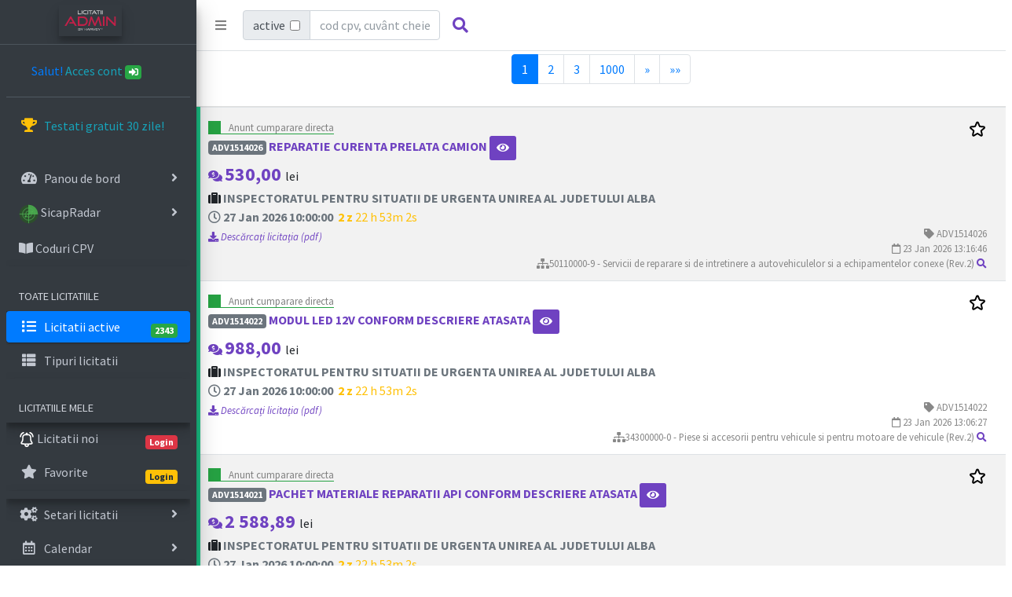

--- FILE ---
content_type: text/html; charset=utf-8
request_url: https://www.licitatii-publice.ro/lista-licitatii.php?judet=Alba
body_size: 18099
content:
<!DOCTYPE html>
<html lang="ro">
<head>
  <meta charset="utf-8">
  <meta http-equiv="X-UA-Compatible" content="IE=edge">
  <title>
  Licitatii judetul Alba</title>
  <!-- Tell the browser to be responsive to screen width -->
  <meta name="viewport" content="width=device-width, initial-scale=1">
  	<meta name="description" content=", anunt  Licitatii publice SEAP judetul Alba"/>
	<meta name="keywords" content="licitatii, urmarire licitatii, monitorizare, harvey, seap, sicap, contracte publice, judetul Alba, alerte licitații publice"/>
	<meta name="robots" content="INDEX,FOLLOW"/>
  <!-- Font Awesome -->
  <!-- Ionicons -->
  <!--link rel="stylesheet" href="https://code.ionicframework.com/ionicons/2.0.1/css/ionicons.min.css"-->
  <link rel="stylesheet" href="../../plugins/fontawesome-free/css/all.min.css">
  <link rel="stylesheet" href="../../dist/css/adminlte.min.css?">
  <!-- Google Font: Source Sans Pro -->
  <link href="https://fonts.googleapis.com/css?family=Source+Sans+Pro:300,400,400i,700" rel="stylesheet">
  <style>
  .text-muted a{ color:#000;}
  .text-muted a:hover{ color:#008000;}
  .high {background-color: #e8e8e8;}

        /* Style for the copy button */
        .copy-button {
            cursor: pointer;
            background-color: #4CAF50;
            color: white;
            padding: 8px 12px;
            border: none;
            border-radius: 4px;
            font-size: 14px;
            transition: background-color 0.3s;
        }

        .copy-button:hover {
            background-color: #45a049;
        }
    </style>

<script>
function counters(zatimes, zid){
// Set the date we're counting down to
var countDownDate = new Date(zatimes).getTime();

// Update the count down every 1 second
var x = setInterval(function() {

  // Get todays date and time
  var now = new Date().getTime();

  // Find the distance between now an the count down date
  var distance = countDownDate - now;

  // Time calculations for days, hours, minutes and seconds
  var days = Math.floor(distance / (1000 * 60 * 60 * 24));
  if(days < 1) { days = '';} else{ days = days + ' z ';}
  var hours = Math.floor((distance % (1000 * 60 * 60 * 24)) / (1000 * 60 * 60));
  var minutes = Math.floor((distance % (1000 * 60 * 60)) / (1000 * 60));
  var seconds = Math.floor((distance % (1000 * 60)) / 1000);

  // Display the result in the element with id="counter"
  document.getElementById("counter"+zid).innerHTML = "<i class='fa fa-clock-o'></i> <b>" + days + " </b> " + hours + " h "
  + minutes + "m " + seconds + "s ";

  // If the count down is finished, write some text
  if (distance < 0) {
    clearInterval(x);
    document.getElementById("counter" + zid).innerHTML = "<b style='color:red;'>EXPIRAT</b>";
  }
  if(zatimes=='0000-00-00 00:00:00'){
	clearInterval(x);
    document.getElementById("counter" + zid).innerHTML = "(!)";
  }
}, 1000);
}
  </script>
<!--script src="https://unpkg.com/driver.js/dist/driver.min.js"></script>
<link rel="stylesheet" href="https://unpkg.com/driver.js/dist/driver.min.css"-->
<script>
  window.CSRF_TOKEN = "1137305882c67a3018a00dca3816be0d6d98c137989d8883870f609bc9c29be9";
</script>


<!--meta name="robots" content="all"-->
</head>
<body class="hold-transition sidebar-mini layout-fixed layout-navbar-fixed">
<!-- Site wrapper -->
<div class="wrapper">
  <!-- Navbar -->
  <nav class="main-header navbar navbar-expand navbar-white navbar-light">
    <!-- Left navbar links -->
    <ul class="navbar-nav">
      <li class="nav-item">
        <a class="nav-link" data-widget="pushmenu" href="#"><i class="fas fa-bars"></i></a>
      </li>
      <!--li class="nav-item d-none d-sm-inline-block">
        <a href="cautare.php" class="nav-link">Cautare avansata</a>
      </li-->
      <!--li class="nav-item d-none d-sm-inline-block">
        <a href="#" class="nav-link">Contact</a>
      </li-->
    </ul>
    <!-- SEARCH FORM -->
					<h2 style="font-size:1.5em; color:#6F42C1; font-weight:bold;"> &nbsp;</h2>
<form class="form-inline" action="../lista-licitatii.php" method="post">
					<div class="input-group" style="width:70%;">
											<div class="input-group-prepend">
							<span class="input-group-text">active &nbsp;
							<input type="checkbox" value="1" name="active"  >
						</span>
						</div>
											<input name="caut" type="text" class="form-control"	placeholder="cod cpv, cuvânt cheie, etc..." value="">
					</div>
					<div class="input-group-append">
						  <button class="btn btn-lg" type="submit">
							<i class="fas fa-search text-purple"></i>
						  </button>
						</div>
</form>					



<style>
@keyframes blinker {
  50% {
    opacity: 0;
  }
}
</style>
<!--ul class="navbar-nav ml-auto">


<li class="nav-item dropdown">
<a class="nav-link" data-toggle="dropdown" href="#">
<i class="nav-icon fas fa-cogs text-info"></i>
</a>
<div class="dropdown-menu dropdown-menu-lg dropdown-menu-right">

<div class="dropdown-divider"></div>
<a href="setariLicitatii.php" class="dropdown-item dropdown-footer">Setați criterii de culegere licitatii</a>
</div>
</li>

</ul-->
    </ul>
  </nav>
  <!-- /.navbar -->

  <!-- Main Sidebar Container -->
  <aside class="main-sidebar sidebar-dark-primary elevation-4">
    <!-- Brand Logo -->

 
    <a href="../" class="brand-link">
	      <img src="../../dist/img/LOGO-licitatii-admin1.svg"
           alt="Licitatii Admin publice Logo"
           class="brand-image-xl logo-xl elevation-3"
           style="opacity: .8; left: 30%">


      <span style="font-size:0.8em; text-align:center; padding:0; margin:0;">&nbsp;</span> 
      <!--span style="font-size:0.8em; text-align:center; padding:0; margin:0;">&copy; by Harvey</span> 
	  
      <!--button type="button" class="btn btn-block btn-default btn bg-purple">e<b>SICAP</b></button-->
     
    </a>
    <!-- Sidebar -->
    <div class="sidebar">
      <!-- Sidebar user (optional) -->
      <div class="user-panel mt-3 pb-3 mb-3 d-flex">
        <div class="image">
          <!--img src="https://img.favpng.com/17/3/18/computer-icons-user-profile-male-png-favpng-ZmC9dDrp9x27KFnnge0jKWKBs.jpg" class="img-circle elevation-2" alt="User Image" -->
		  				        </div>
        <div class="info text-primary">
				          <a href="../cont.php" class="text-" title="accesati detaliile contului"></a> &nbsp;&nbsp;
		 		  Salut! <a href="../index.php?op=login" class="text text-info ">Acces cont <span class="badge badge-success right"><i class="fas fa-sign-in-alt"></i></span></a>         </div>
		
      </div>

      <!-- Sidebar Menu -->
      <nav class="mt-2">
        <ul class="nav nav-pills nav-sidebar flex-column" data-widget="treeview" role="menu" data-accordion="false">
		
         <li class="nav-item">
            <a href="../register.php" class="nav-link">
              <p class="text-info animate__animated animate__bounce">
              <i class="fas fa-trophy nav-icon text-warning"></i>
                Testati gratuit 30 zile!
              </p>
            </a>
		</li>
		<br>
			
         <li class="nav-item">
            <a href="../" class="nav-link ">
              <i class="nav-icon fas fa-tachometer-alt"></i> <!-- text-info -->
              <p>
                Panou de bord
                <i class="right fas fa-angle-right"></i>
              </p>
            </a>
		</li>
		
         <li class="nav-item">
            <a href="../cui/" class="nav-link " title="licitatii active pentru dvs., selectate pe baza istoricului dvs in SICAP">
               
			   <svg 
    width="25" height="25" 
    viewBox="0 0 64 64" 
    version="1.1" 
    xmlns="http://www.w3.org/2000/svg"
    aria-labelledby="title"
>
  <title>Radar Icon</title>
  <!-- Background circle (dark green) -->
  <circle 
    cx="32" cy="32" r="30" 
    fill="#2C4F2C"
  />

  <!-- Concentric rings (lighter green) -->
  <circle 
    cx="32" cy="32" r="20" 
    fill="none" 
    stroke="#4CAF50" 
    stroke-width="2"
  />
  <circle 
    cx="32" cy="32" r="10" 
    fill="none" 
    stroke="#4CAF50" 
    stroke-width="2"
  />

  <!-- Crosshair lines -->
  <line 
    x1="32" y1="2" 
    x2="32" y2="62" 
    stroke="#4CAF50" 
    stroke-width="2"
  />
  <line 
    x1="2" y1="32" 
    x2="62" y2="32" 
    stroke="#4CAF50" 
    stroke-width="2"
  />

  <!-- Sweeping wedge (sector) -->
  <path 
    d="M 32 32 
       L 32 2
       A 30 30 0 0 1 62 32
       Z"
    fill="#4CAF50"
    fill-opacity="0.85"
  />

  <!-- Blip circles -->
  <circle 
    cx="44" cy="24" 
    r="3" 
    fill="#4CAF50"
  />
  <circle 
    cx="22" cy="40" 
    r="3" 
    fill="#4CAF50"
  />

  <!-- Center circle -->
  <circle 
    cx="32" cy="32" r="3" 
    fill="#4CAF50"
  />
</svg>



			                 <p>
                SicapRadar 
					<i class="right fas fa-angle-right"></i>
              </p>
            </a>
		</li>
				<li  class="nav-item">
		            <a href="../coduri-cpv.php" class="nav-link ">
              <i class="fas fa-solid fa-book-open"></i> <p> Coduri CPV </p>
			  </a>
				</li>
				

		  <li class="nav-header elevation-3">TOATE LICITATIILE</li>
	
		<li class="nav-item has-treeview">
            <a href="../lista-licitatii.php" class="nav-link active">
              <i class="nav-icon fas fa-list"></i> <!-- text-info -->
              <p>
                Licitatii active
				<span id="licat" class="right"><img src="spinner.gif" alt="wait..."></span>
              </p>
            </a>
          </li>		

		  <li class="nav-item has-treeview">
            <a href="../lista-licitatii.php" class="nav-link">
              <i class="nav-icon fas fa-th-list "></i><!-- text-info -->
              <p> 
                Tipuri licitatii
              </p>
            </a>
			<ul class="nav nav-treeview" style="font-size:15px; display: none;">
		  <li class="nav-item" >
                <a href="../lista-licitatii.php?tip=pi" class="nav-link ">
                  <i class="far fa-circle nav-icon "></i> <!-- text-warning -->
                  <p>Anunturi intentie (PI)
				  </p>
                </a>
              </li>
              <li class="nav-item">
                <a href="../lista-licitatii.php?tip=12" class="nav-link ">
                  <i class="far fa-circle nav-icon "></i><!-- text-success -->
                  <p>Invitatii participare (RFQ)
				  </p>
                </a>
              </li>
              <li class="nav-item">
                <a href="../lista-licitatii.php?tip=2" class="nav-link ">
                  <i class="far fa-circle nav-icon "></i> <!-- text-success -->
                  <p>Anunturi participare (CN)
				  </p>
                </a>
              </li>
              <li class="nav-item">
                <a href="../lista-licitatii.php?tip=17" class="nav-link ">
                  <i class="far fa-circle nav-icon"></i> <!-- text-success -->
                  <p>Particip. simplificate (SCN)
				  </p>
                </a>
              </li>
              <li class="nav-item">
                <a href="../lista-licitatii.php?tip=19" class="nav-link ">
                  <i class="far fa-circle nav-icon"></i> <!-- text-success -->
                  <p>Invitatii ofertare SAD (RFD)
				  </p>
                </a>
              </li>
              <li class="nav-item">
                <a href="../lista-licitatii.php?tip=adv" class="nav-link ">
                  <i class="far fa-circle nav-icon text-success"></i> <!--  text-primary -->
                  <p>Cumparari directe (ADV)
				  </p>
                </a>
              </li>
              <li class="nav-item">
                <a href="../lista-licitatii.php?tip=7" class="nav-link ">
                  <i class="far fa-circle nav-icon"></i> <!--  text-primary -->
                  <p>Anunt concesionare (PC)
				  </p>
                </a>
              </li>
              <li class="nav-item">
                <a href="../lista-licitatii.php?tip=mc" class="nav-link ">
                  <i class="far fa-circle nav-icon text-danger"></i>
                  <p>Consultarea pietei (MC)
				  <span class="badge badge-secondary right" title="anunturi consultarea pietei active"></span>
				  </p>
                </a>
              </li>
              <li class="nav-item">
                <a href="../lista-licitatii.php?tip=aqp" class="nav-link ">
                  <i class="far fa-circle nav-icon text-fuchsia"></i>
                  <p>Planuri de achizitii (PAAP)
				  <span class="badge badge-secondary right" title="planuri de achizitie active"></span>
				  </p>
                </a>
              </li>
			  </ul>
          </li>

 		  <li class="nav-header elevation-3">LICITATIILE MELE</li>
          <li class="nav-item">
            <a href="../lista-licitatii.php?mylist=da&care=noi" class="nav-link " title="Licitatiile nou aparute, identificate de Harvey">
              <?xml version="1.0" encoding="utf-8"?>
<svg width="20px" height="20px" viewBox="0 0 24 24" fill="ffffff" xmlns="http://www.w3.org/2000/svg">
<path fill-rule="evenodd" clip-rule="evenodd" d="M11.5 0.999992C10.9477 0.999992 10.5 1.44771 10.5 1.99999V2.99999H9.99998C7.23864 2.99999 4.99998 5.23824 4.99998 7.99975V11C4.99998 11.7377 4.76718 12.5722 4.39739 13.4148C4.03164 14.2482 3.55875 15.0294 3.14142 15.6439C2.38188 16.7624 2.85215 18.5301 4.40564 18.8103C5.42144 18.9935 6.85701 19.2115 8.54656 19.3527C8.54454 19.4015 8.54352 19.4506 8.54352 19.5C8.54352 21.433 10.1105 23 12.0435 23C13.9765 23 15.5435 21.433 15.5435 19.5C15.5435 19.4482 15.5424 19.3966 15.5402 19.3453C17.1921 19.204 18.596 18.9903 19.5943 18.8103C21.1478 18.5301 21.6181 16.7624 20.8586 15.6439C20.4412 15.0294 19.9683 14.2482 19.6026 13.4148C19.2328 12.5722 19 11.7377 19 11V7.99975C19 5.23824 16.7613 2.99999 14 2.99999H13.5V1.99999C13.5 1.44771 13.0523 0.999992 12.5 0.999992H11.5ZM12 19.5C12.5113 19.5 13.0122 19.4898 13.4997 19.4715C13.5076 20.2758 12.8541 20.9565 12.0435 20.9565C11.2347 20.9565 10.5803 20.2778 10.5872 19.4746C11.0473 19.491 11.5191 19.5 12 19.5ZM9.99998 4.99999C8.34305 4.99999 6.99998 6.34297 6.99998 7.99975V11C6.99998 12.1234 6.65547 13.2463 6.22878 14.2186C5.79804 15.2 5.25528 16.0911 4.79599 16.7675C4.78578 16.7825 4.78102 16.7969 4.77941 16.8113C4.77797 16.8242 4.77919 16.8362 4.78167 16.8458C6.3644 17.1303 9.00044 17.5 12 17.5C14.9995 17.5 17.6356 17.1303 19.2183 16.8458C19.2208 16.8362 19.222 16.8242 19.2206 16.8113C19.2189 16.7969 19.2142 16.7825 19.204 16.7675C18.7447 16.0911 18.2019 15.2 17.7712 14.2186C17.3445 13.2463 17 12.1234 17 11V7.99975C17 6.34297 15.6569 4.99999 14 4.99999H9.99998Z" fill="#ffffff"/>
<path fill-rule="evenodd" clip-rule="evenodd" d="M16.0299 0.757457C16.1622 0.228068 16.7146 -0.102469 17.2437 0.0301341C17.3131 0.0476089 17.3789 0.0669732 17.4916 0.104886C17.6295 0.151258 17.8183 0.221479 18.0424 0.322098C18.4894 0.522794 19.0851 0.848127 19.6982 1.35306C20.9431 2.37831 22.2161 4.1113 22.495 6.9005C22.55 7.45005 22.149 7.94009 21.5995 7.99504C21.05 8.05 20.5599 7.64905 20.505 7.09951C20.2839 4.88869 19.3068 3.62168 18.4268 2.89692C17.9774 2.52686 17.5418 2.28969 17.2232 2.14664C17.0645 2.07538 16.9369 2.02841 16.8541 2.00057C16.8201 1.98913 16.7859 1.97833 16.7513 1.96858C16.2192 1.83203 15.8964 1.2912 16.0299 0.757457Z" fill="#ffffff"/>
<path fill-rule="evenodd" clip-rule="evenodd" d="M7.97014 0.757457C7.83619 0.221662 7.29326 -0.104099 6.75746 0.0298498C6.68765 0.0473468 6.62176 0.066766 6.5084 0.104885C6.37051 0.151257 6.1817 0.221478 5.9576 0.322097C5.51059 0.522793 4.91493 0.848125 4.30179 1.35306C3.05685 2.37831 1.78388 4.1113 1.50496 6.90049C1.45001 7.45003 1.85095 7.94008 2.40049 7.99503C2.95004 8.04998 3.44008 7.64904 3.49504 7.0995C3.71612 4.88869 4.69315 3.62168 5.57321 2.89692C6.02257 2.52686 6.45815 2.28969 6.77678 2.14664C6.93548 2.07538 7.06308 2.02841 7.14589 2.00057C7.17991 1.98913 7.21413 1.97833 7.24867 1.96858C7.78081 1.83203 8.10358 1.2912 7.97014 0.757457Z" fill="#ffffff"/>
</svg>			  <!--i class="nav-icon fas fa-bell "></i> <!-- text-danger -->
              <p id="doi">
                Licitatii noi
				<span id="lican" class="right"><img src="../spinner.gif" alt="wait..."></span>
              </p>
            </a>
          </li>

		  <li class="nav-item">
            <a href="../lista-licitatii.php?mylist=da" class="nav-link " title="Lista licitatiilor favorite">
              <i class="nav-icon fas fa-star"></i> <!-- text-warning -->
              <p>
                Favorite
                <span id="licac" class="right"><img src="../spinner.gif" alt="wait..."></span>
              </p>
            </a>
          </li>
<li class="nav-header elevation-3" style="line-height:2px; height:2px; padding:5px;"></li>
          <li class="nav-item" id="unu">
            <a href="../setariLicitatii.php" class="nav-link ">
              <i class="nav-icon fas fa-cogs"></i> <!-- text-success -->
              <p>
                Setari licitatii
				<i class="right fas fa-angle-right"></i>
              </p>
            </a>
          </li>
		  
          <li class="nav-item">
            <a href="../calendar.php" class="nav-link ">
              <i class="nav-icon far fa-calendar-alt"></i> <!-- text-success -->
              <p>
                Calendar
                <i class="right fas fa-angle-right"></i>
              </p>
            </a>
          </li>
		  <li class="nav-header elevation-3">ACHIZITII SICAP</li>
          <li class="nav-item">
            <a href="../lista-licitatii.php?catalog=da" class="nav-link " title="gasiti rapid furnizori pentru produsele de care aveti nevoie">
              <i class="nav-icon fas fa-business-time text-warning"></i>
              <p>
                Quick Source <sup>&copy; TM</sup>
              </p>
            </a>
          </li>
		  
		  

</ul>
</nav><li class="nav-item" style="text-align:center;">
Monitorizare licitatii publice
</li>
 
      <!-- /.sidebar-menu -->
    </div>
    <!-- /.sidebar -->
  </aside>
  
  <!-- Content Wrapper. Contains page content -->
  <div class="content-wrapper">
    <!-- Content Header (Page header) -->
    <!--section class="content-header">
      <div class="container-fluid">
        <div class="row mb-2">
          <div class="col-sm-6">
            <h1>Lista licitatii</h1>
          </div>
          <div class="col-sm-6">
            <ol class="breadcrumb float-sm-right">
              <li class="breadcrumb-item"><a href="#">Home</a></li>
              <li class="breadcrumb-item active">Licitatii</li>
            </ol>
          </div>
        </div>
      </div>
    </section-->

    <!-- Main content -->
	


        <div class="row">
          <!-- left column -->
          <div id="noticeList" class="col-md-12">
		  
<div class="card">
		<div class="card-header">
			<ul class="pagination justify-content-center" id="pageena"><li class="page-item active"> <span class="page-link"> 1 <span class="sr-only">(current)</span></span></li> <li class="page-item"> <a class="page-link" href="?sa=1769083429000&amp;pagina=2">2</a> </li> <li class="page-item"> <a class="page-link" href="?sa=1769083429000&amp;pagina=3">3</a> </li><li class="page-item"> <a class="page-link" href="?sa=1769083429000&amp;pagina=1000">1000</a> </li> <li class="page-item"> <a class="page-link" href="?sa=1769083429000&amp;pagina=2">&raquo;</a></li><li class="page-item"> <a class="page-link" href="?sa=1769083429000&amp;pagina=3">&raquo;&raquo;</a></li></ul>
			</div>
        <div class="card-body p-0">
          <table class="table table-striped projects">
              <thead>
              </thead>
              <tbody><tr class="table-default" id="875887" >
      <td style="border-left:.35rem solid #1cc88a !important; padding-left:10px;" ><div style="display: inline; float:right; clear:both; font-size:1.2em;"><div style="cursor: pointer; display: inline;" class="text-default" id="lsADV1514026"><a onclick="add2list('ADV1514026', 100691403, 0);" title="adaugati la lista de anunturi urmarite"><?xml version="1.0" encoding="utf-8"?> <svg width="24px" height="24px" viewBox="0 0 24 24" fill="none" xmlns="http://www.w3.org/2000/svg"> <path d="M11.0748 3.25583C11.4141 2.42845 12.5859 2.42845 12.9252 3.25583L14.6493 7.45955C14.793 7.80979 15.1221 8.04889 15.4995 8.07727L20.0303 8.41798C20.922 8.48504 21.2841 9.59942 20.6021 10.1778L17.1369 13.1166C16.8482 13.3614 16.7225 13.7483 16.8122 14.1161L17.8882 18.5304C18.1 19.3992 17.152 20.0879 16.3912 19.618L12.5255 17.2305C12.2034 17.0316 11.7966 17.0316 11.4745 17.2305L7.60881 19.618C6.84796 20.0879 5.90001 19.3992 6.1118 18.5304L7.18785 14.1161C7.2775 13.7483 7.1518 13.3614 6.86309 13.1166L3.3979 10.1778C2.71588 9.59942 3.07796 8.48504 3.96971 8.41798L8.50046 8.07727C8.87794 8.04889 9.20704 7.80979 9.35068 7.45955L11.0748 3.25583Z" stroke="#000000" stroke-width="2" fill="#ffffff"/></svg>
				<!-- i class="fas fa-calendar-plus text-success "></i -->
				</a></div> </div><div class=""><div id="ADV1514026"> <small style="border-left:1.0rem solid #26A243 !important; padding-left:10px; color:gray; border-bottom: 0.1em solid #26A243;">Anunt cumparare directa</small><br><strong><a href="#previewf" onclick="preview(875887, 'adv', '100691403', 'ADV1514026'); return true;"> <small class="badge badge-secondary right">ADV1514026</small> REPARATIE CURENTA PRELATA CAMION</a></strong>  <a href="#previewf" onclick="preview(875887, 'adv', '100691403', 'ADV1514026'); return true;" style="cursor:pointer;" class="btn btn-sm bg-purple" title="previzualizare anunt"> <i class="fas fa-eye" style="color:white;"></i> </a> <br><i class="fas fa-comments-dollar text-purple"></i> <strong style="font-size:1.5em; color:#6F42C1; font-weight:bold;"> 530,00 </strong> lei<br><i class="fas fa-suitcase"></i> <strong class="text-muted"><a class='text text-muted' href="../lista-licitatii.php?caut=INSPECTORATUL+PENTRU+SITUATII+DE+URGENTA+UNIREA+AL+JUDETULUI+ALBA">INSPECTORATUL PENTRU SITUATII DE URGENTA UNIREA AL JUDETULUI ALBA</a></strong> <br><span class="text text-muted"> <i class="far fa-clock"></i>  <strong>27 Jan 2026 10:00:00</strong></span> <span id="counter1639579" class="text text-warning" ></span><script> counters("27 Jan 2026 10:00:00", 1639579);</script><br> <a href="../lista-licitatii.php?op=login&caut=ADV1514026" class="info"><small> <i class="fa-solid fas fa-download"></i><em> Descărcați licitația (pdf)</em></small></a><span style="float:right; clear:both; font-size:0.8em; color:#888; text-align:right;"> 
		<i class="fas fa-tag "></i> ADV1514026<br/>
		<i class="far fa-calendar"></i> 23 Jan 2026 13:16:46<br/><i class="fa fa-sitemap"></i>50110000-9 - Servicii de reparare si de intretinere a autovehiculelor si a echipamentelor conexe (Rev.2) <a href="../lista-licitatii.php?caut=50110000"><i class="fas fa-search" title="licitatii cu acest cod CPV"></i></a>	</span></div></td>
    </tr><tr class="table-default" id="875891" >
      <td style="border-left:.35rem solid #1cc88a !important; padding-left:10px;" ><div style="display: inline; float:right; clear:both; font-size:1.2em;"><div style="cursor: pointer; display: inline;" class="text-default" id="lsADV1514022"><a onclick="add2list('ADV1514022', 100691398, 0);" title="adaugati la lista de anunturi urmarite"><?xml version="1.0" encoding="utf-8"?> <svg width="24px" height="24px" viewBox="0 0 24 24" fill="none" xmlns="http://www.w3.org/2000/svg"> <path d="M11.0748 3.25583C11.4141 2.42845 12.5859 2.42845 12.9252 3.25583L14.6493 7.45955C14.793 7.80979 15.1221 8.04889 15.4995 8.07727L20.0303 8.41798C20.922 8.48504 21.2841 9.59942 20.6021 10.1778L17.1369 13.1166C16.8482 13.3614 16.7225 13.7483 16.8122 14.1161L17.8882 18.5304C18.1 19.3992 17.152 20.0879 16.3912 19.618L12.5255 17.2305C12.2034 17.0316 11.7966 17.0316 11.4745 17.2305L7.60881 19.618C6.84796 20.0879 5.90001 19.3992 6.1118 18.5304L7.18785 14.1161C7.2775 13.7483 7.1518 13.3614 6.86309 13.1166L3.3979 10.1778C2.71588 9.59942 3.07796 8.48504 3.96971 8.41798L8.50046 8.07727C8.87794 8.04889 9.20704 7.80979 9.35068 7.45955L11.0748 3.25583Z" stroke="#000000" stroke-width="2" fill="#ffffff"/></svg>
				<!-- i class="fas fa-calendar-plus text-success "></i -->
				</a></div> </div><div class=""><div id="ADV1514022"> <small style="border-left:1.0rem solid #26A243 !important; padding-left:10px; color:gray; border-bottom: 0.1em solid #26A243;">Anunt cumparare directa</small><br><strong><a href="#previewf" onclick="preview(875891, 'adv', '100691398', 'ADV1514022'); return true;"> <small class="badge badge-secondary right">ADV1514022</small> MODUL LED 12V CONFORM DESCRIERE ATASATA</a></strong>  <a href="#previewf" onclick="preview(875891, 'adv', '100691398', 'ADV1514022'); return true;" style="cursor:pointer;" class="btn btn-sm bg-purple" title="previzualizare anunt"> <i class="fas fa-eye" style="color:white;"></i> </a> <br><i class="fas fa-comments-dollar text-purple"></i> <strong style="font-size:1.5em; color:#6F42C1; font-weight:bold;"> 988,00 </strong> lei<br><i class="fas fa-suitcase"></i> <strong class="text-muted"><a class='text text-muted' href="../lista-licitatii.php?caut=INSPECTORATUL+PENTRU+SITUATII+DE+URGENTA+UNIREA+AL+JUDETULUI+ALBA">INSPECTORATUL PENTRU SITUATII DE URGENTA UNIREA AL JUDETULUI ALBA</a></strong> <br><span class="text text-muted"> <i class="far fa-clock"></i>  <strong>27 Jan 2026 10:00:00</strong></span> <span id="counter1639583" class="text text-warning" ></span><script> counters("27 Jan 2026 10:00:00", 1639583);</script><br> <a href="../lista-licitatii.php?op=login&caut=ADV1514022" class="info"><small> <i class="fa-solid fas fa-download"></i><em> Descărcați licitația (pdf)</em></small></a><span style="float:right; clear:both; font-size:0.8em; color:#888; text-align:right;"> 
		<i class="fas fa-tag "></i> ADV1514022<br/>
		<i class="far fa-calendar"></i> 23 Jan 2026 13:06:27<br/><i class="fa fa-sitemap"></i>34300000-0 - Piese si accesorii pentru vehicule si pentru motoare de vehicule (Rev.2) <a href="../lista-licitatii.php?caut=34300000"><i class="fas fa-search" title="licitatii cu acest cod CPV"></i></a>	</span></div></td>
    </tr><tr class="table-default" id="875892" >
      <td style="border-left:.35rem solid #1cc88a !important; padding-left:10px;" ><div style="display: inline; float:right; clear:both; font-size:1.2em;"><div style="cursor: pointer; display: inline;" class="text-default" id="lsADV1514021"><a onclick="add2list('ADV1514021', 100691395, 0);" title="adaugati la lista de anunturi urmarite"><?xml version="1.0" encoding="utf-8"?> <svg width="24px" height="24px" viewBox="0 0 24 24" fill="none" xmlns="http://www.w3.org/2000/svg"> <path d="M11.0748 3.25583C11.4141 2.42845 12.5859 2.42845 12.9252 3.25583L14.6493 7.45955C14.793 7.80979 15.1221 8.04889 15.4995 8.07727L20.0303 8.41798C20.922 8.48504 21.2841 9.59942 20.6021 10.1778L17.1369 13.1166C16.8482 13.3614 16.7225 13.7483 16.8122 14.1161L17.8882 18.5304C18.1 19.3992 17.152 20.0879 16.3912 19.618L12.5255 17.2305C12.2034 17.0316 11.7966 17.0316 11.4745 17.2305L7.60881 19.618C6.84796 20.0879 5.90001 19.3992 6.1118 18.5304L7.18785 14.1161C7.2775 13.7483 7.1518 13.3614 6.86309 13.1166L3.3979 10.1778C2.71588 9.59942 3.07796 8.48504 3.96971 8.41798L8.50046 8.07727C8.87794 8.04889 9.20704 7.80979 9.35068 7.45955L11.0748 3.25583Z" stroke="#000000" stroke-width="2" fill="#ffffff"/></svg>
				<!-- i class="fas fa-calendar-plus text-success "></i -->
				</a></div> </div><div class=""><div id="ADV1514021"> <small style="border-left:1.0rem solid #26A243 !important; padding-left:10px; color:gray; border-bottom: 0.1em solid #26A243;">Anunt cumparare directa</small><br><strong><a href="#previewf" onclick="preview(875892, 'adv', '100691395', 'ADV1514021'); return true;"> <small class="badge badge-secondary right">ADV1514021</small> PACHET MATERIALE REPARATII API CONFORM DESCRIERE ATASATA</a></strong>  <a href="#previewf" onclick="preview(875892, 'adv', '100691395', 'ADV1514021'); return true;" style="cursor:pointer;" class="btn btn-sm bg-purple" title="previzualizare anunt"> <i class="fas fa-eye" style="color:white;"></i> </a> <br><i class="fas fa-comments-dollar text-purple"></i> <strong style="font-size:1.5em; color:#6F42C1; font-weight:bold;"> 2 588,89 </strong> lei<br><i class="fas fa-suitcase"></i> <strong class="text-muted"><a class='text text-muted' href="../lista-licitatii.php?caut=INSPECTORATUL+PENTRU+SITUATII+DE+URGENTA+UNIREA+AL+JUDETULUI+ALBA">INSPECTORATUL PENTRU SITUATII DE URGENTA UNIREA AL JUDETULUI ALBA</a></strong> <br><span class="text text-muted"> <i class="far fa-clock"></i>  <strong>27 Jan 2026 10:00:00</strong></span> <span id="counter1639584" class="text text-warning" ></span><script> counters("27 Jan 2026 10:00:00", 1639584);</script><br> <a href="../lista-licitatii.php?op=login&caut=ADV1514021" class="info"><small> <i class="fa-solid fas fa-download"></i><em> Descărcați licitația (pdf)</em></small></a><span style="float:right; clear:both; font-size:0.8em; color:#888; text-align:right;"> 
		<i class="fas fa-tag "></i> ADV1514021<br/>
		<i class="far fa-calendar"></i> 23 Jan 2026 12:59:12<br/><i class="fa fa-sitemap"></i>44411000-4 - Articole sanitare (Rev.2) <a href="../lista-licitatii.php?caut=44411000"><i class="fas fa-search" title="licitatii cu acest cod CPV"></i></a>	</span></div></td>
    </tr><tr class="table-default" id="875787" >
      <td style="border-left:.35rem solid #1cc88a !important; padding-left:10px;" ><div style="display: inline; float:right; clear:both; font-size:1.2em;"><div style="cursor: pointer; display: inline;" class="text-default" id="lsADV1513943"><a onclick="add2list('ADV1513943', 100691289, 0);" title="adaugati la lista de anunturi urmarite"><?xml version="1.0" encoding="utf-8"?> <svg width="24px" height="24px" viewBox="0 0 24 24" fill="none" xmlns="http://www.w3.org/2000/svg"> <path d="M11.0748 3.25583C11.4141 2.42845 12.5859 2.42845 12.9252 3.25583L14.6493 7.45955C14.793 7.80979 15.1221 8.04889 15.4995 8.07727L20.0303 8.41798C20.922 8.48504 21.2841 9.59942 20.6021 10.1778L17.1369 13.1166C16.8482 13.3614 16.7225 13.7483 16.8122 14.1161L17.8882 18.5304C18.1 19.3992 17.152 20.0879 16.3912 19.618L12.5255 17.2305C12.2034 17.0316 11.7966 17.0316 11.4745 17.2305L7.60881 19.618C6.84796 20.0879 5.90001 19.3992 6.1118 18.5304L7.18785 14.1161C7.2775 13.7483 7.1518 13.3614 6.86309 13.1166L3.3979 10.1778C2.71588 9.59942 3.07796 8.48504 3.96971 8.41798L8.50046 8.07727C8.87794 8.04889 9.20704 7.80979 9.35068 7.45955L11.0748 3.25583Z" stroke="#000000" stroke-width="2" fill="#ffffff"/></svg>
				<!-- i class="fas fa-calendar-plus text-success "></i -->
				</a></div> </div><div class=""><div id="ADV1513943"> <small style="border-left:1.0rem solid #26A243 !important; padding-left:10px; color:gray; border-bottom: 0.1em solid #26A243;">Anunt cumparare directa</small><br><strong><a href="#previewf" onclick="preview(875787, 'adv', '100691289', 'ADV1513943'); return true;"> <small class="badge badge-secondary right">ADV1513943</small> Achiziție servicii medicale de specialitate pentru personalul ADR Centru</a></strong>  <a href="#previewf" onclick="preview(875787, 'adv', '100691289', 'ADV1513943'); return true;" style="cursor:pointer;" class="btn btn-sm bg-purple" title="previzualizare anunt"> <i class="fas fa-eye" style="color:white;"></i> </a> <br><i class="fas fa-comments-dollar text-purple"></i> <strong style="font-size:1.5em; color:#6F42C1; font-weight:bold;"> 17 000,00 </strong> lei<br><i class="fas fa-suitcase"></i> <strong class="text-muted"><a class='text text-muted' href="../lista-licitatii.php?caut=Agentia+pentru+Dezvoltare+Regionala+Centru">Agentia pentru Dezvoltare Regionala Centru</a></strong> Alba<br><span class="text text-muted"> <i class="far fa-clock"></i>  <strong>28 Jan 2026 12:00:00</strong></span> <span id="counter1639399" class="text text-success" ></span><script> counters("28 Jan 2026 12:00:00", 1639399);</script><br> <a href="../lista-licitatii.php?op=login&caut=ADV1513943" class="info"><small> <i class="fa-solid fas fa-download"></i><em> Descărcați licitația (pdf)</em></small></a><span style="float:right; clear:both; font-size:0.8em; color:#888; text-align:right;"> 
		<i class="fas fa-tag "></i> ADV1513943<br/>
		<i class="far fa-calendar"></i> 22 Jan 2026 16:19:19<br/><i class="fa fa-sitemap"></i>85147000-1 - Servicii de medicina muncii (Rev.2) <a href="../lista-licitatii.php?caut=85147000"><i class="fas fa-search" title="licitatii cu acest cod CPV"></i></a>	</span></div></td>
    </tr><tr class="table-default" id="875780" >
      <td style="border-left:.35rem solid #1cc88a !important; padding-left:10px;" ><div style="display: inline; float:right; clear:both; font-size:1.2em;"><div style="cursor: pointer; display: inline;" class="text-default" id="lsADV1513929"><a onclick="add2list('ADV1513929', 100691271, 0);" title="adaugati la lista de anunturi urmarite"><?xml version="1.0" encoding="utf-8"?> <svg width="24px" height="24px" viewBox="0 0 24 24" fill="none" xmlns="http://www.w3.org/2000/svg"> <path d="M11.0748 3.25583C11.4141 2.42845 12.5859 2.42845 12.9252 3.25583L14.6493 7.45955C14.793 7.80979 15.1221 8.04889 15.4995 8.07727L20.0303 8.41798C20.922 8.48504 21.2841 9.59942 20.6021 10.1778L17.1369 13.1166C16.8482 13.3614 16.7225 13.7483 16.8122 14.1161L17.8882 18.5304C18.1 19.3992 17.152 20.0879 16.3912 19.618L12.5255 17.2305C12.2034 17.0316 11.7966 17.0316 11.4745 17.2305L7.60881 19.618C6.84796 20.0879 5.90001 19.3992 6.1118 18.5304L7.18785 14.1161C7.2775 13.7483 7.1518 13.3614 6.86309 13.1166L3.3979 10.1778C2.71588 9.59942 3.07796 8.48504 3.96971 8.41798L8.50046 8.07727C8.87794 8.04889 9.20704 7.80979 9.35068 7.45955L11.0748 3.25583Z" stroke="#000000" stroke-width="2" fill="#ffffff"/></svg>
				<!-- i class="fas fa-calendar-plus text-success "></i -->
				</a></div> </div><div class=""><div id="ADV1513929"> <small style="border-left:1.0rem solid #26A243 !important; padding-left:10px; color:gray; border-bottom: 0.1em solid #26A243;">Anunt cumparare directa</small><br><strong><a href="#previewf" onclick="preview(875780, 'adv', '100691271', 'ADV1513929'); return true;"> <small class="badge badge-secondary right">ADV1513929</small> Achiziție servicii de perfecționare - Deblocarea potențialului regional: marketing strategic pentru creștere durabilă</a></strong>  <a href="#previewf" onclick="preview(875780, 'adv', '100691271', 'ADV1513929'); return true;" style="cursor:pointer;" class="btn btn-sm bg-purple" title="previzualizare anunt"> <i class="fas fa-eye" style="color:white;"></i> </a> <br><i class="fas fa-comments-dollar text-purple"></i> <strong style="font-size:1.5em; color:#6F42C1; font-weight:bold;"> 5 000,00 </strong> lei<br><i class="fas fa-suitcase"></i> <strong class="text-muted"><a class='text text-muted' href="../lista-licitatii.php?caut=Agentia+pentru+Dezvoltare+Regionala+Centru">Agentia pentru Dezvoltare Regionala Centru</a></strong> Alba<br><span class="text text-muted"> <i class="far fa-clock"></i>  <strong>28 Jan 2026 12:00:00</strong></span> <span id="counter1639392" class="text text-success" ></span><script> counters("28 Jan 2026 12:00:00", 1639392);</script><br> <a href="../lista-licitatii.php?op=login&caut=ADV1513929" class="info"><small> <i class="fa-solid fas fa-download"></i><em> Descărcați licitația (pdf)</em></small></a><span style="float:right; clear:both; font-size:0.8em; color:#888; text-align:right;"> 
		<i class="fas fa-tag "></i> ADV1513929<br/>
		<i class="far fa-calendar"></i> 22 Jan 2026 15:38:40<br/><i class="fa fa-sitemap"></i>80530000-8 - Servicii de formare profesionala (Rev.2) <a href="../lista-licitatii.php?caut=80530000"><i class="fas fa-search" title="licitatii cu acest cod CPV"></i></a>	</span></div></td>
    </tr><tr class="table-default" id="875748" >
      <td style="border-left:.35rem solid #1cc88a !important; padding-left:10px;" ><div style="display: inline; float:right; clear:both; font-size:1.2em;"><div style="cursor: pointer; display: inline;" class="text-default" id="lsADV1513906"><a onclick="add2list('ADV1513906', 100691246, 0);" title="adaugati la lista de anunturi urmarite"><?xml version="1.0" encoding="utf-8"?> <svg width="24px" height="24px" viewBox="0 0 24 24" fill="none" xmlns="http://www.w3.org/2000/svg"> <path d="M11.0748 3.25583C11.4141 2.42845 12.5859 2.42845 12.9252 3.25583L14.6493 7.45955C14.793 7.80979 15.1221 8.04889 15.4995 8.07727L20.0303 8.41798C20.922 8.48504 21.2841 9.59942 20.6021 10.1778L17.1369 13.1166C16.8482 13.3614 16.7225 13.7483 16.8122 14.1161L17.8882 18.5304C18.1 19.3992 17.152 20.0879 16.3912 19.618L12.5255 17.2305C12.2034 17.0316 11.7966 17.0316 11.4745 17.2305L7.60881 19.618C6.84796 20.0879 5.90001 19.3992 6.1118 18.5304L7.18785 14.1161C7.2775 13.7483 7.1518 13.3614 6.86309 13.1166L3.3979 10.1778C2.71588 9.59942 3.07796 8.48504 3.96971 8.41798L8.50046 8.07727C8.87794 8.04889 9.20704 7.80979 9.35068 7.45955L11.0748 3.25583Z" stroke="#000000" stroke-width="2" fill="#ffffff"/></svg>
				<!-- i class="fas fa-calendar-plus text-success "></i -->
				</a></div> </div><div class=""><div id="ADV1513906"> <small style="border-left:1.0rem solid #26A243 !important; padding-left:10px; color:gray; border-bottom: 0.1em solid #26A243;">Anunt cumparare directa</small><br><strong><a href="#previewf" onclick="preview(875748, 'adv', '100691246', 'ADV1513906'); return true;"> <small class="badge badge-secondary right">ADV1513906</small> REPARATIE SISTEM SCR LA AMB VW TRANSPORTER CONFORM DESCRIERE ATASATA</a></strong>  <a href="#previewf" onclick="preview(875748, 'adv', '100691246', 'ADV1513906'); return true;" style="cursor:pointer;" class="btn btn-sm bg-purple" title="previzualizare anunt"> <i class="fas fa-eye" style="color:white;"></i> </a> <br><i class="fas fa-comments-dollar text-purple"></i> <strong style="font-size:1.5em; color:#6F42C1; font-weight:bold;"> 387,00 </strong> lei<br><i class="fas fa-suitcase"></i> <strong class="text-muted"><a class='text text-muted' href="../lista-licitatii.php?caut=INSPECTORATUL+PENTRU+SITUATII+DE+URGENTA+UNIREA+AL+JUDETULUI+ALBA">INSPECTORATUL PENTRU SITUATII DE URGENTA UNIREA AL JUDETULUI ALBA</a></strong> <br><span class="text text-muted"> <i class="far fa-clock"></i>  <strong>26 Jan 2026 10:00:00</strong></span> <span id="counter1639360" class="text text-warning" ></span><script> counters("26 Jan 2026 10:00:00", 1639360);</script><br> <a href="../lista-licitatii.php?op=login&caut=ADV1513906" class="info"><small> <i class="fa-solid fas fa-download"></i><em> Descărcați licitația (pdf)</em></small></a><span style="float:right; clear:both; font-size:0.8em; color:#888; text-align:right;"> 
		<i class="fas fa-tag "></i> ADV1513906<br/>
		<i class="far fa-calendar"></i> 22 Jan 2026 14:36:03<br/><i class="fa fa-sitemap"></i>50110000-9 - Servicii de reparare si de intretinere a autovehiculelor si a echipamentelor conexe (Rev.2) <a href="../lista-licitatii.php?caut=50110000"><i class="fas fa-search" title="licitatii cu acest cod CPV"></i></a>	</span></div></td>
    </tr><tr class="table-default" id="875752" >
      <td style="border-left:.35rem solid #1cc88a !important; padding-left:10px;" ><div style="display: inline; float:right; clear:both; font-size:1.2em;"><div style="cursor: pointer; display: inline;" class="text-default" id="lsADV1513903"><a onclick="add2list('ADV1513903', 100691243, 0);" title="adaugati la lista de anunturi urmarite"><?xml version="1.0" encoding="utf-8"?> <svg width="24px" height="24px" viewBox="0 0 24 24" fill="none" xmlns="http://www.w3.org/2000/svg"> <path d="M11.0748 3.25583C11.4141 2.42845 12.5859 2.42845 12.9252 3.25583L14.6493 7.45955C14.793 7.80979 15.1221 8.04889 15.4995 8.07727L20.0303 8.41798C20.922 8.48504 21.2841 9.59942 20.6021 10.1778L17.1369 13.1166C16.8482 13.3614 16.7225 13.7483 16.8122 14.1161L17.8882 18.5304C18.1 19.3992 17.152 20.0879 16.3912 19.618L12.5255 17.2305C12.2034 17.0316 11.7966 17.0316 11.4745 17.2305L7.60881 19.618C6.84796 20.0879 5.90001 19.3992 6.1118 18.5304L7.18785 14.1161C7.2775 13.7483 7.1518 13.3614 6.86309 13.1166L3.3979 10.1778C2.71588 9.59942 3.07796 8.48504 3.96971 8.41798L8.50046 8.07727C8.87794 8.04889 9.20704 7.80979 9.35068 7.45955L11.0748 3.25583Z" stroke="#000000" stroke-width="2" fill="#ffffff"/></svg>
				<!-- i class="fas fa-calendar-plus text-success "></i -->
				</a></div> </div><div class=""><div id="ADV1513903"> <small style="border-left:1.0rem solid #26A243 !important; padding-left:10px; color:gray; border-bottom: 0.1em solid #26A243;">Anunt cumparare directa</small><br><strong><a href="#previewf" onclick="preview(875752, 'adv', '100691243', 'ADV1513903'); return true;"> <small class="badge badge-secondary right">ADV1513903</small> REPARATIE SENILATA UTV CONFORM DESCRIERE ATASATA</a></strong>  <a href="#previewf" onclick="preview(875752, 'adv', '100691243', 'ADV1513903'); return true;" style="cursor:pointer;" class="btn btn-sm bg-purple" title="previzualizare anunt"> <i class="fas fa-eye" style="color:white;"></i> </a> <br><i class="fas fa-comments-dollar text-purple"></i> <strong style="font-size:1.5em; color:#6F42C1; font-weight:bold;"> 4 500,00 </strong> lei<br><i class="fas fa-suitcase"></i> <strong class="text-muted"><a class='text text-muted' href="../lista-licitatii.php?caut=INSPECTORATUL+PENTRU+SITUATII+DE+URGENTA+UNIREA+AL+JUDETULUI+ALBA">INSPECTORATUL PENTRU SITUATII DE URGENTA UNIREA AL JUDETULUI ALBA</a></strong> <br><span class="text text-muted"> <i class="far fa-clock"></i>  <strong>26 Jan 2026 10:00:00</strong></span> <span id="counter1639364" class="text text-warning" ></span><script> counters("26 Jan 2026 10:00:00", 1639364);</script><br> <a href="../lista-licitatii.php?op=login&caut=ADV1513903" class="info"><small> <i class="fa-solid fas fa-download"></i><em> Descărcați licitația (pdf)</em></small></a><span style="float:right; clear:both; font-size:0.8em; color:#888; text-align:right;"> 
		<i class="fas fa-tag "></i> ADV1513903<br/>
		<i class="far fa-calendar"></i> 22 Jan 2026 14:29:59<br/><i class="fa fa-sitemap"></i>50110000-9 - Servicii de reparare si de intretinere a autovehiculelor si a echipamentelor conexe (Rev.2) <a href="../lista-licitatii.php?caut=50110000"><i class="fas fa-search" title="licitatii cu acest cod CPV"></i></a>	</span></div></td>
    </tr><tr class="table-default" id="875733" >
      <td style="border-left:.35rem solid #1cc88a !important; padding-left:10px;" ><div style="display: inline; float:right; clear:both; font-size:1.2em;"><div style="cursor: pointer; display: inline;" class="text-default" id="lsADV1513898"><a onclick="add2list('ADV1513898', 100691238, 0);" title="adaugati la lista de anunturi urmarite"><?xml version="1.0" encoding="utf-8"?> <svg width="24px" height="24px" viewBox="0 0 24 24" fill="none" xmlns="http://www.w3.org/2000/svg"> <path d="M11.0748 3.25583C11.4141 2.42845 12.5859 2.42845 12.9252 3.25583L14.6493 7.45955C14.793 7.80979 15.1221 8.04889 15.4995 8.07727L20.0303 8.41798C20.922 8.48504 21.2841 9.59942 20.6021 10.1778L17.1369 13.1166C16.8482 13.3614 16.7225 13.7483 16.8122 14.1161L17.8882 18.5304C18.1 19.3992 17.152 20.0879 16.3912 19.618L12.5255 17.2305C12.2034 17.0316 11.7966 17.0316 11.4745 17.2305L7.60881 19.618C6.84796 20.0879 5.90001 19.3992 6.1118 18.5304L7.18785 14.1161C7.2775 13.7483 7.1518 13.3614 6.86309 13.1166L3.3979 10.1778C2.71588 9.59942 3.07796 8.48504 3.96971 8.41798L8.50046 8.07727C8.87794 8.04889 9.20704 7.80979 9.35068 7.45955L11.0748 3.25583Z" stroke="#000000" stroke-width="2" fill="#ffffff"/></svg>
				<!-- i class="fas fa-calendar-plus text-success "></i -->
				</a></div> </div><div class=""><div id="ADV1513898"> <small style="border-left:1.0rem solid #26A243 !important; padding-left:10px; color:gray; border-bottom: 0.1em solid #26A243;">Anunt cumparare directa</small><br><strong><a href="#previewf" onclick="preview(875733, 'adv', '100691238', 'ADV1513898'); return true;"> <small class="badge badge-secondary right">ADV1513898</small> INJECTOR MITSUBISHI L200 CONFORM DESCRIERE ATASATA</a></strong>  <a href="#previewf" onclick="preview(875733, 'adv', '100691238', 'ADV1513898'); return true;" style="cursor:pointer;" class="btn btn-sm bg-purple" title="previzualizare anunt"> <i class="fas fa-eye" style="color:white;"></i> </a> <br><i class="fas fa-comments-dollar text-purple"></i> <strong style="font-size:1.5em; color:#6F42C1; font-weight:bold;"> 1 400,00 </strong> lei<br><i class="fas fa-suitcase"></i> <strong class="text-muted"><a class='text text-muted' href="../lista-licitatii.php?caut=INSPECTORATUL+PENTRU+SITUATII+DE+URGENTA+UNIREA+AL+JUDETULUI+ALBA">INSPECTORATUL PENTRU SITUATII DE URGENTA UNIREA AL JUDETULUI ALBA</a></strong> <br><span class="text text-muted"> <i class="far fa-clock"></i>  <strong>26 Jan 2026 10:00:00</strong></span> <span id="counter1639345" class="text text-warning" ></span><script> counters("26 Jan 2026 10:00:00", 1639345);</script><br> <a href="../lista-licitatii.php?op=login&caut=ADV1513898" class="info"><small> <i class="fa-solid fas fa-download"></i><em> Descărcați licitația (pdf)</em></small></a><span style="float:right; clear:both; font-size:0.8em; color:#888; text-align:right;"> 
		<i class="fas fa-tag "></i> ADV1513898<br/>
		<i class="far fa-calendar"></i> 22 Jan 2026 14:22:50<br/><i class="fa fa-sitemap"></i>34300000-0 - Piese si accesorii pentru vehicule si pentru motoare de vehicule (Rev.2) <a href="../lista-licitatii.php?caut=34300000"><i class="fas fa-search" title="licitatii cu acest cod CPV"></i></a>	</span></div></td>
    </tr><tr class="table-default" id="875735" >
      <td style="border-left:.35rem solid #1cc88a !important; padding-left:10px;" ><div style="display: inline; float:right; clear:both; font-size:1.2em;"><div style="cursor: pointer; display: inline;" class="text-default" id="lsADV1513896"><a onclick="add2list('ADV1513896', 100691235, 0);" title="adaugati la lista de anunturi urmarite"><?xml version="1.0" encoding="utf-8"?> <svg width="24px" height="24px" viewBox="0 0 24 24" fill="none" xmlns="http://www.w3.org/2000/svg"> <path d="M11.0748 3.25583C11.4141 2.42845 12.5859 2.42845 12.9252 3.25583L14.6493 7.45955C14.793 7.80979 15.1221 8.04889 15.4995 8.07727L20.0303 8.41798C20.922 8.48504 21.2841 9.59942 20.6021 10.1778L17.1369 13.1166C16.8482 13.3614 16.7225 13.7483 16.8122 14.1161L17.8882 18.5304C18.1 19.3992 17.152 20.0879 16.3912 19.618L12.5255 17.2305C12.2034 17.0316 11.7966 17.0316 11.4745 17.2305L7.60881 19.618C6.84796 20.0879 5.90001 19.3992 6.1118 18.5304L7.18785 14.1161C7.2775 13.7483 7.1518 13.3614 6.86309 13.1166L3.3979 10.1778C2.71588 9.59942 3.07796 8.48504 3.96971 8.41798L8.50046 8.07727C8.87794 8.04889 9.20704 7.80979 9.35068 7.45955L11.0748 3.25583Z" stroke="#000000" stroke-width="2" fill="#ffffff"/></svg>
				<!-- i class="fas fa-calendar-plus text-success "></i -->
				</a></div> </div><div class=""><div id="ADV1513896"> <small style="border-left:1.0rem solid #26A243 !important; padding-left:10px; color:gray; border-bottom: 0.1em solid #26A243;">Anunt cumparare directa</small><br><strong><a href="#previewf" onclick="preview(875735, 'adv', '100691235', 'ADV1513896'); return true;"> <small class="badge badge-secondary right">ADV1513896</small> ADITIV MOTORINA ANTICOAGULANT CONFORM DESCRIERE ATASATA</a></strong>  <a href="#previewf" onclick="preview(875735, 'adv', '100691235', 'ADV1513896'); return true;" style="cursor:pointer;" class="btn btn-sm bg-purple" title="previzualizare anunt"> <i class="fas fa-eye" style="color:white;"></i> </a> <br><i class="fas fa-comments-dollar text-purple"></i> <strong style="font-size:1.5em; color:#6F42C1; font-weight:bold;"> 300,00 </strong> lei<br><i class="fas fa-suitcase"></i> <strong class="text-muted"><a class='text text-muted' href="../lista-licitatii.php?caut=INSPECTORATUL+PENTRU+SITUATII+DE+URGENTA+UNIREA+AL+JUDETULUI+ALBA">INSPECTORATUL PENTRU SITUATII DE URGENTA UNIREA AL JUDETULUI ALBA</a></strong> <br><span class="text text-muted"> <i class="far fa-clock"></i>  <strong>26 Jan 2026 10:00:00</strong></span> <span id="counter1639347" class="text text-warning" ></span><script> counters("26 Jan 2026 10:00:00", 1639347);</script><br> <a href="../lista-licitatii.php?op=login&caut=ADV1513896" class="info"><small> <i class="fa-solid fas fa-download"></i><em> Descărcați licitația (pdf)</em></small></a><span style="float:right; clear:both; font-size:0.8em; color:#888; text-align:right;"> 
		<i class="fas fa-tag "></i> ADV1513896<br/>
		<i class="far fa-calendar"></i> 22 Jan 2026 14:11:11<br/><i class="fa fa-sitemap"></i>24957000-7 - Aditivi chimici (Rev.2) <a href="../lista-licitatii.php?caut=24957000"><i class="fas fa-search" title="licitatii cu acest cod CPV"></i></a>	</span></div></td>
    </tr><tr class="table-default" id="875740" >
      <td style="border-left:.35rem solid #1cc88a !important; padding-left:10px;" ><div style="display: inline; float:right; clear:both; font-size:1.2em;"><div style="cursor: pointer; display: inline;" class="text-default" id="lsADV1513892"><a onclick="add2list('ADV1513892', 100691233, 0);" title="adaugati la lista de anunturi urmarite"><?xml version="1.0" encoding="utf-8"?> <svg width="24px" height="24px" viewBox="0 0 24 24" fill="none" xmlns="http://www.w3.org/2000/svg"> <path d="M11.0748 3.25583C11.4141 2.42845 12.5859 2.42845 12.9252 3.25583L14.6493 7.45955C14.793 7.80979 15.1221 8.04889 15.4995 8.07727L20.0303 8.41798C20.922 8.48504 21.2841 9.59942 20.6021 10.1778L17.1369 13.1166C16.8482 13.3614 16.7225 13.7483 16.8122 14.1161L17.8882 18.5304C18.1 19.3992 17.152 20.0879 16.3912 19.618L12.5255 17.2305C12.2034 17.0316 11.7966 17.0316 11.4745 17.2305L7.60881 19.618C6.84796 20.0879 5.90001 19.3992 6.1118 18.5304L7.18785 14.1161C7.2775 13.7483 7.1518 13.3614 6.86309 13.1166L3.3979 10.1778C2.71588 9.59942 3.07796 8.48504 3.96971 8.41798L8.50046 8.07727C8.87794 8.04889 9.20704 7.80979 9.35068 7.45955L11.0748 3.25583Z" stroke="#000000" stroke-width="2" fill="#ffffff"/></svg>
				<!-- i class="fas fa-calendar-plus text-success "></i -->
				</a></div> </div><div class=""><div id="ADV1513892"> <small style="border-left:1.0rem solid #26A243 !important; padding-left:10px; color:gray; border-bottom: 0.1em solid #26A243;">Anunt cumparare directa</small><br><strong><a href="#previewf" onclick="preview(875740, 'adv', '100691233', 'ADV1513892'); return true;"> <small class="badge badge-secondary right">ADV1513892</small> PACHET ULEI DELVAC CONFORM DESCRIERE ATASATA</a></strong>  <a href="#previewf" onclick="preview(875740, 'adv', '100691233', 'ADV1513892'); return true;" style="cursor:pointer;" class="btn btn-sm bg-purple" title="previzualizare anunt"> <i class="fas fa-eye" style="color:white;"></i> </a> <br><i class="fas fa-comments-dollar text-purple"></i> <strong style="font-size:1.5em; color:#6F42C1; font-weight:bold;"> 4 000,00 </strong> lei<br><i class="fas fa-suitcase"></i> <strong class="text-muted"><a class='text text-muted' href="../lista-licitatii.php?caut=INSPECTORATUL+PENTRU+SITUATII+DE+URGENTA+UNIREA+AL+JUDETULUI+ALBA">INSPECTORATUL PENTRU SITUATII DE URGENTA UNIREA AL JUDETULUI ALBA</a></strong> <br><span class="text text-muted"> <i class="far fa-clock"></i>  <strong>26 Jan 2026 10:00:00</strong></span> <span id="counter1639352" class="text text-warning" ></span><script> counters("26 Jan 2026 10:00:00", 1639352);</script><br> <a href="../lista-licitatii.php?op=login&caut=ADV1513892" class="info"><small> <i class="fa-solid fas fa-download"></i><em> Descărcați licitația (pdf)</em></small></a><span style="float:right; clear:both; font-size:0.8em; color:#888; text-align:right;"> 
		<i class="fas fa-tag "></i> ADV1513892<br/>
		<i class="far fa-calendar"></i> 22 Jan 2026 14:03:49<br/><i class="fa fa-sitemap"></i>24957000-7 - Aditivi chimici (Rev.2) <a href="../lista-licitatii.php?caut=24957000"><i class="fas fa-search" title="licitatii cu acest cod CPV"></i></a>	</span></div></td>
    </tr>
</tbody>
          </table>
        </div>
        <!-- /.card-body -->
      </div>
		<ul class="pagination justify-content-center" id="pageena"><li class="page-item active"> <span class="page-link"> 1 <span class="sr-only">(current)</span></span></li> <li class="page-item"> <a class="page-link" href="?sa=1769083429000&amp;pagina=2">2</a> </li> <li class="page-item"> <a class="page-link" href="?sa=1769083429000&amp;pagina=3">3</a> </li><li class="page-item"> <a class="page-link" href="?sa=1769083429000&amp;pagina=1000">1000</a> </li> <li class="page-item"> <a class="page-link" href="?sa=1769083429000&amp;pagina=2">&raquo;</a></li><li class="page-item"> <a class="page-link" href="?sa=1769083429000&amp;pagina=3">&raquo;&raquo;</a></li></ul>
		


<!-- /.content -->

  </div>
  
 
<!-- /.right column -->
<div class="col-md-6" id="previewfile"> 
     <!-- /.right column -->
	 </div>

<a name="previewf"></a>

  </div>
  </div>
  <!--/div>
  </section-->
  <!-- /.content-wrapper -->

  <footer class="main-footer">
    <div class="float-right d-none d-sm-block">
      <b>v</b> 1.0.1
    </div>
    <strong> &copy; 2026 <a href="https://www.licitatii-publice.ro">Licitatii admin</a>.</strong> &reg; <img src="../../it-just-works.svg?sure" height="10px" alt="an it just works initiative" />
	  </footer>
<!-- ./wrapper -->

<!-- jQuery -->
<script type="text/javascript" src="../../scripturi.js"></script>


<!-- jQuery -->
<script type="text/javascript" src="../../plugins/jquery/jquery.min.js"></script>
<!-- Bootstrap 4 -->
<script src="../../plugins/bootstrap/js/bootstrap.bundle.min.js"></script>
<!-- AdminLTE App -->
<script src="../../dist/js/adminlte.min.js"></script>
<script type="text/javascript" src="../../typeahead.js"></script>
<script type="text/javascript" src="../../scripturi.js?128455250"></script>


<script async type="text/javascript">
    // Check if the page has loaded completely                                         
    $(document).ready( function() { 
        $('#licac').load('../../la.php');
        $('#lican').load('../../ln.php');
        $('#licat').load('../../lt.php?'); 
		$('#lipar').load('../../lp.php');
        $('#licas').load('../../lc.php');
        $('#licpi').load('../../lpi.php');

    }); 
</script> 

	<script src="https://code.jquery.com/jquery-3.6.0.min.js"></script>
	<script src="https://cdn.jsdelivr.net/npm/sweetalert2@11"></script>



<script>
$(document).ready(function() {
    // Listener pentru butonul de SALVARE
    $('tbody').on('click', '.save-oferta-btn', function(e) {
        e.preventDefault();
        var button = $(this);
        var noticeNo = button.data('notice-no');
        var valoareInput = button.siblings('.valoare-oferta');
        var valoare = valoareInput.val();
        if (valoare === '' || isNaN(valoare) || parseFloat(valoare) < 0) {
            Swal.fire({ icon: 'error', title: 'Oops...', text: 'Introduceți o valoare numerică validă!' });
            return;
        }
        button.prop('disabled', true).html('<i class="fas fa-spinner fa-spin"></i> Salvare...');
        $.ajax({
            url: 'save_offer.php',
            type: 'POST',
            dataType: 'json',
            data: { noticeNo: noticeNo, valoare: valoare, csrf_token: window.CSRF_TOKEN },
            success: function(response) {
                if (response.success) {  // Changed from response.status === 'success'
                    var formContainer = button.closest('.oferta-form-container');
                    var displayContainer = formContainer.siblings('.oferta-display-container');
                    
                    // Use response.valoare instead of response.formattedValue
                    displayContainer.find('.valoare-afisata').html(response.valoare);
                    formContainer.hide();
                    displayContainer.show();
                    
                    Swal.fire({
                        icon: 'success',
                        title: 'Succes!',
                        html:'<b> ATENTIE! Nu s-a trimis nici o oferta catre autoritatea contractanta!!</b><br>' + response.message,
                        timer: 2000,
                        showConfirmButton: false
                    });
                } else {
                    Swal.fire({ icon: 'error', title: 'Eroare', text: response.message });
                }
            },
            error: function() {
                Swal.fire({ icon: 'error', title: 'Eroare de comunicare', text: 'Nu s-a putut contacta serverul.' });
            },
            complete: function() {
                 button.prop('disabled', false).html('<i class="fas fa-save"></i> Actualizează');
            }
        });
    });
    // Listener pentru butonul de MODIFICARE
    $('tbody').on('click', '.editeaza-oferta-btn', function(e) {
        e.preventDefault();
        var link = $(this);
        var displayContainer = link.closest('.oferta-display-container');
        var formContainer = displayContainer.siblings('.oferta-form-container');
        displayContainer.hide();
        formContainer.show();
        
        formContainer.find('.valoare-oferta').val('').focus(); 
    });
    
    $('tbody').on('keyup', '.valoare-oferta', function(e) {
        // Verificăm dacă tasta apăsată este Enter (cod 13)
        if (e.key === 'Enter' || e.keyCode === 13) {
            // Prevenim orice alt comportament default al tastei Enter
            e.preventDefault();
            // Găsim butonul de salvare de lângă input și simulăm un click pe el
            $(this).siblings('.save-oferta-btn').trigger('click');
        }
    });
});
</script>


<!-- Global site tag (gtag.js) - Google Analytics -->
<script async src="https://www.googletagmanager.com/gtag/js?id=G-NZ5WVBP3SM"></script>
<script>
  window.dataLayer = window.dataLayer || [];
  function gtag(){dataLayer.push(arguments);}
  gtag('js', new Date());

  gtag('config', 'G-NZ5WVBP3SM');
</script>
</body>
</html>
</body>
</html>


--- FILE ---
content_type: text/html; charset=UTF-8
request_url: https://www.licitatii-publice.ro/la.php
body_size: -163
content:
<span class="badge badge-warning right">Login</span>

--- FILE ---
content_type: text/html; charset=UTF-8
request_url: https://www.licitatii-publice.ro/ln.php
body_size: -206
content:
<span class="badge badge-danger right">Login</span>

--- FILE ---
content_type: text/html; charset=UTF-8
request_url: https://www.licitatii-publice.ro/lt.php?
body_size: -162
content:


<span class="badge badge-success right" 
      title="2343 licitatii active">
      2343</span>

--- FILE ---
content_type: image/svg+xml
request_url: https://www.licitatii-publice.ro/it-just-works.svg?sure
body_size: 3340
content:
<?xml version="1.0" encoding="UTF-8"?>
<!DOCTYPE svg PUBLIC "-//W3C//DTD SVG 1.1//EN" "http://www.w3.org/Graphics/SVG/1.1/DTD/svg11.dtd">
<!-- Creator: CorelDRAW 2021 (64-Bit) -->
<svg xmlns="http://www.w3.org/2000/svg" xml:space="preserve" width="3.91781in" height="0.363484in" version="1.1" style="shape-rendering:geometricPrecision; text-rendering:geometricPrecision; image-rendering:optimizeQuality; fill-rule:evenodd; clip-rule:evenodd"
viewBox="0 0 2648.5 245.72"
 xmlns:xlink="http://www.w3.org/1999/xlink"
 xmlns:xodm="http://www.corel.com/coreldraw/odm/2003">
 <defs>
  <style type="text/css">
   <![CDATA[
    .str0 {stroke:#2B2A29;stroke-width:4.69;stroke-miterlimit:2.61313}
    .fil4 {fill:none}
    .fil0 {fill:#B2B3B3;fill-rule:nonzero}
    .fil1 {fill:#5B5B5B;fill-rule:nonzero}
    .fil3 {fill:#2B2A29;fill-rule:nonzero}
    .fil2 {fill:#2B2A29;fill-rule:nonzero}
   ]]>
  </style>
 </defs>
 <g id="Layer_x0020_1">
  <metadata id="CorelCorpID_0Corel-Layer"/>
  <g id="_1722660257280">
   <g>
    <path class="fil0" d="M76.16 239.86c-7.81,1.2 -14.87,2.1 -21.18,2.7 -6.31,0.6 -12.02,0.9 -17.12,0.9 -5.11,0 -10.82,-0.3 -17.13,-0.9 -6.31,-0.6 -13.22,-1.5 -20.73,-2.7l0 -232.55c6.61,-1.5 13.15,-2.55 19.6,-3.15 6.46,-0.6 12.69,-0.9 18.7,-0.9 5.71,0 11.87,0.3 18.48,0.9 6.61,0.6 13.07,1.65 19.38,3.15l0 232.55zm102.3 -169.01l-66.7 0c-1.5,-6.01 -2.48,-11.64 -2.93,-16.9 -0.45,-5.26 -0.68,-10.29 -0.68,-15.1 0,-4.81 0.23,-9.76 0.68,-14.87 0.45,-5.11 1.43,-10.67 2.93,-16.68l209.56 0c1.5,6.01 2.48,11.57 2.93,16.68 0.45,5.11 0.68,10.06 0.68,14.87 0,4.81 -0.23,9.84 -0.68,15.1 -0.45,5.26 -1.43,10.89 -2.93,16.9l-66.7 0 0 169.01c-7.81,1.2 -14.87,2.1 -21.18,2.7 -6.31,0.6 -12.02,0.9 -17.13,0.9 -5.11,0 -10.82,-0.3 -17.13,-0.9 -6.31,-0.6 -13.22,-1.5 -20.73,-2.7l0 -169.01z"/>
    <path class="fil1" d="M358.74 70.86c-1.5,-6.01 -2.48,-11.64 -2.93,-16.9 -0.45,-5.26 -0.68,-10.29 -0.68,-15.1 0,-4.81 0.23,-9.76 0.68,-14.87 0.45,-5.11 1.43,-10.67 2.93,-16.68l121.23 0 0 143.32c0,17.12 -2.48,31.77 -7.44,43.94 -4.96,12.17 -11.87,22.01 -20.73,29.52 -8.87,7.51 -19.23,12.99 -31.1,16.45 -11.87,3.45 -24.71,5.18 -38.53,5.18 -4.51,0 -10.89,-0.53 -19.15,-1.58 -8.26,-1.05 -16.9,-3.08 -25.91,-6.08 -0.3,-2.4 -0.53,-4.73 -0.68,-6.98 -0.15,-2.25 -0.23,-4.58 -0.23,-6.99 0,-7.81 0.75,-15.62 2.25,-23.43 1.5,-7.81 3.61,-15.93 6.31,-24.34 1.2,0.3 3,0.68 5.41,1.13 2.4,0.45 5.03,0.83 7.89,1.13 2.85,0.3 5.56,0.6 8.11,0.9 2.56,0.3 4.58,0.45 6.08,0.45 3.31,0 6.83,-0.22 10.59,-0.68 3.76,-0.45 7.21,-1.8 10.37,-4.06 3.15,-2.25 5.71,-5.63 7.66,-10.14 1.95,-4.51 2.93,-10.82 2.93,-18.93l0 -75.26 -45.07 0zm372.26 158.64c-5.11,1.8 -11.19,3.61 -18.25,5.41 -7.06,1.8 -14.57,3.53 -22.53,5.18 -7.96,1.65 -16.15,2.93 -24.56,3.83 -8.41,0.9 -16.68,1.35 -24.79,1.35 -15.32,0 -30.05,-1.2 -44.17,-3.61 -14.12,-2.4 -26.51,-7.29 -37.18,-14.65 -10.66,-7.36 -19.15,-18.03 -25.46,-32 -6.31,-13.97 -9.46,-32.67 -9.46,-56.11l0 -131.6c6.61,-1.5 13.15,-2.55 19.6,-3.15 6.46,-0.6 12.7,-0.9 18.7,-0.9 5.71,0 11.87,0.3 18.48,0.9 6.61,0.6 13.07,1.65 19.38,3.15l0 125.29c0,18.03 3,30.35 9.01,36.96 6.01,6.61 15.17,9.91 27.49,9.91 5.11,0 9.01,-0.15 11.72,-0.45 2.7,-0.3 4.66,-0.6 5.86,-0.9l0 -170.81c6.61,-1.5 13.14,-2.55 19.6,-3.15 6.46,-0.6 12.69,-0.9 18.7,-0.9 5.71,0 11.87,0.3 18.48,0.9 6.61,0.6 13.07,1.65 19.38,3.15l0 222.19zm162.7 -135.2c9.01,2.4 17.2,5.33 24.56,8.79 7.36,3.45 13.67,7.89 18.93,13.29 5.26,5.41 9.39,12.02 12.39,19.83 3,7.81 4.51,17.28 4.51,28.39 0,11.42 -2.33,22.08 -6.99,32 -4.66,9.91 -11.57,18.48 -20.73,25.69 -9.17,7.21 -20.43,12.92 -33.8,17.12 -13.37,4.21 -28.77,6.31 -46.2,6.31 -14.42,0 -27.79,-1.05 -40.11,-3.15 -12.32,-2.11 -25.39,-5.71 -39.21,-10.82 1.5,-20.43 7.06,-41.16 16.67,-62.19 9.62,4.51 19.68,7.89 30.2,10.14 10.52,2.25 21.03,3.38 31.55,3.38 3.61,0 7.36,-0.15 11.27,-0.45 3.91,-0.3 7.36,-0.98 10.37,-2.03 3,-1.05 5.48,-2.48 7.44,-4.28 1.95,-1.8 2.93,-4.21 2.93,-7.21 0,-3.9 -1.95,-6.83 -5.86,-8.79 -3.91,-1.95 -8.41,-3.68 -13.52,-5.18l-30.64 -8.56c-15.92,-4.51 -29.14,-12.17 -39.66,-22.99 -10.52,-10.82 -15.77,-25.54 -15.77,-44.16 0,-11.72 2.4,-22.38 7.21,-32 4.81,-9.61 11.57,-17.8 20.28,-24.56 8.71,-6.76 19,-11.94 30.87,-15.55 11.87,-3.6 25.01,-5.41 39.44,-5.41 11.42,0 23.89,1.2 37.41,3.61 13.52,2.4 26.89,5.86 40.11,10.37 -0.6,9.61 -2.56,19.91 -5.86,30.87 -3.31,10.97 -7.06,20.66 -11.27,29.07 -8.11,-3.31 -17.88,-6.31 -29.29,-9.01 -11.42,-2.7 -21.93,-4.06 -31.55,-4.06 -14.12,0 -21.18,3.91 -21.18,11.72 0,3.31 1.65,5.86 4.96,7.66 3.31,1.8 7.06,3.31 11.27,4.51l29.29 7.66zm146.92 -23.44l-66.7 0c-1.5,-6.01 -2.48,-11.64 -2.93,-16.9 -0.45,-5.26 -0.68,-10.29 -0.68,-15.1 0,-4.81 0.23,-9.76 0.68,-14.87 0.45,-5.11 1.43,-10.67 2.93,-16.68l209.56 0c1.5,6.01 2.48,11.57 2.93,16.68 0.45,5.11 0.68,10.06 0.68,14.87 0,4.81 -0.23,9.84 -0.68,15.1 -0.45,5.26 -1.43,10.89 -2.93,16.9l-66.7 0 0 169.01c-7.81,1.2 -14.87,2.1 -21.18,2.7 -6.31,0.6 -12.02,0.9 -17.13,0.9 -5.11,0 -10.82,-0.3 -17.13,-0.9 -6.31,-0.6 -13.22,-1.5 -20.73,-2.7l0 -169.01z"/>
    <path class="fil2" d="M1444.43 141.61l27.94 -134.3c2.41,-0.6 7.06,-1.2 13.97,-1.8 6.91,-0.6 14.27,-0.9 22.08,-0.9 9.91,0 18.7,0.3 26.36,0.9 7.66,0.6 13.15,1.2 16.45,1.8l-73.01 232.1c-5.11,1.5 -10.67,2.48 -16.68,2.93 -6.01,0.45 -12.02,0.68 -18.03,0.68 -6.01,0 -12.09,-0.23 -18.25,-0.68 -6.16,-0.45 -12.54,-1.43 -19.15,-2.93l-32.9 -126.19c-5.71,20.13 -11.49,41.31 -17.35,63.55 -5.86,22.23 -11.49,43.12 -16.9,62.64 -6.31,1.5 -12.55,2.48 -18.7,2.93 -6.16,0.45 -12.24,0.68 -18.25,0.68 -6.01,0 -12.02,-0.23 -18.03,-0.68 -6.01,-0.45 -11.57,-1.43 -16.68,-2.93l-70.76 -232.1c3.31,-0.6 9.09,-1.2 17.35,-1.8 8.26,-0.6 17.35,-0.9 27.27,-0.9 7.81,0 15.4,0.3 22.76,0.9 7.36,0.6 12.25,1.2 14.65,1.8l29.29 137.91 32.45 -137.91c5.11,-1.5 10.74,-2.48 16.9,-2.93 6.16,-0.45 12.24,-0.68 18.25,-0.68 6.01,0 12.09,0.22 18.25,0.68 6.16,0.45 12.39,1.43 18.7,2.93l32 134.3zm116.72 -16.68c0,-18.33 2.48,-35.08 7.44,-50.25 4.96,-15.17 12.32,-28.17 22.08,-38.99 9.76,-10.82 21.86,-19.15 36.28,-25.01 14.42,-5.86 31.1,-8.79 50.03,-8.79 19.23,0 36.06,2.93 50.48,8.79 14.42,5.86 26.51,14.2 36.28,25.01 9.76,10.82 17.13,23.81 22.08,38.99 4.96,15.17 7.44,31.92 7.44,50.25 0,18.03 -2.48,34.48 -7.44,49.35 -4.96,14.87 -12.32,27.64 -22.08,38.31 -9.76,10.67 -21.86,18.85 -36.28,24.56 -14.42,5.71 -31.25,8.56 -50.48,8.56 -18.93,0 -35.6,-2.85 -50.03,-8.56 -14.42,-5.71 -26.51,-13.9 -36.28,-24.56 -9.76,-10.67 -17.13,-23.43 -22.08,-38.31 -4.96,-14.87 -7.44,-31.32 -7.44,-49.35zm155.03 0c0,-19.23 -3.23,-33.95 -9.69,-44.16 -6.46,-10.21 -16.3,-15.32 -29.52,-15.32 -13.22,0 -22.98,5.11 -29.29,15.32 -6.31,10.21 -9.46,24.94 -9.46,44.16 0,18.93 3.16,33.5 9.46,43.72 6.31,10.21 16.08,15.32 29.29,15.32 13.22,0 23.06,-5.11 29.52,-15.32 6.46,-10.21 9.69,-24.79 9.69,-43.72zm116.28 -116.72c14.12,-1.8 28.77,-3.31 43.94,-4.51 15.17,-1.2 29.52,-1.8 43.04,-1.8 36.36,0 63.62,6.84 81.8,20.51 18.18,13.67 27.27,32.82 27.27,57.46 0,9.32 -1.05,17.43 -3.15,24.34 -2.11,6.91 -4.66,12.84 -7.66,17.8 -3,4.96 -6.16,8.94 -9.46,11.94 -3.31,3 -6.01,5.41 -8.11,7.21l51.38 98.25c-6.01,1.2 -12.7,2.11 -20.05,2.7 -7.36,0.6 -14.5,0.9 -21.41,0.9 -8.41,0 -16.53,-0.3 -24.34,-0.9 -7.81,-0.6 -14.27,-1.5 -19.38,-2.7l-50.03 -106.36 6.31 -3.61c10.52,-6.01 17.73,-12.39 21.63,-19.15 3.9,-6.76 5.86,-14.04 5.86,-21.86 0,-7.81 -2.33,-14.2 -6.99,-19.15 -4.66,-4.96 -12.09,-7.44 -22.31,-7.44 -5.71,0 -10.07,0.3 -13.07,0.9l0 177.12c-7.81,1.5 -14.87,2.48 -21.18,2.93 -6.31,0.45 -11.87,0.68 -16.68,0.68 -5.11,0 -10.66,-0.22 -16.67,-0.68 -6.01,-0.45 -12.92,-1.43 -20.73,-2.93l0 -231.65zm247.42 -0.9c6.61,-1.5 13.15,-2.55 19.6,-3.15 6.46,-0.6 12.69,-0.9 18.7,-0.9 5.71,0 11.87,0.3 18.48,0.9 6.61,0.6 13.07,1.65 19.38,3.15l0 232.1c-7.81,1.5 -14.87,2.48 -21.18,2.93 -6.31,0.45 -11.87,0.68 -16.67,0.68 -5.11,0 -10.82,-0.23 -17.13,-0.68 -6.31,-0.45 -13.37,-1.43 -21.18,-2.93l0 -232.1zm136.56 0c5.41,-1.2 12.02,-2.1 19.83,-2.7 7.81,-0.6 14.72,-0.9 20.73,-0.9 7.81,0 15.7,0.3 23.66,0.9 7.96,0.6 14.35,1.5 19.15,2.7l-55.89 108.16 62.19 123.94c-5.41,1.2 -12.17,2.11 -20.28,2.7 -8.11,0.6 -15.17,0.9 -21.18,0.9 -7.81,0 -15.55,-0.3 -23.21,-0.9 -7.66,-0.6 -13.75,-1.5 -18.25,-2.7l-59.94 -120.78 53.18 -111.32zm229.4 86.98c9.01,2.4 17.2,5.33 24.56,8.79 7.36,3.45 13.67,7.89 18.93,13.29 5.26,5.41 9.39,12.02 12.39,19.83 3,7.81 4.51,17.28 4.51,28.39 0,11.42 -2.33,22.08 -6.99,32 -4.66,9.91 -11.57,18.48 -20.73,25.69 -9.17,7.21 -20.43,12.92 -33.8,17.12 -13.37,4.21 -28.77,6.31 -46.2,6.31 -14.42,0 -27.79,-1.05 -40.11,-3.15 -12.32,-2.11 -25.39,-5.71 -39.21,-10.82 1.5,-20.43 7.06,-41.16 16.67,-62.19 9.62,4.51 19.68,7.89 30.2,10.14 10.52,2.25 21.03,3.38 31.55,3.38 3.61,0 7.36,-0.15 11.27,-0.45 3.91,-0.3 7.36,-0.98 10.37,-2.03 3,-1.05 5.48,-2.48 7.44,-4.28 1.95,-1.8 2.93,-4.21 2.93,-7.21 0,-3.9 -1.95,-6.83 -5.86,-8.79 -3.91,-1.95 -8.41,-3.68 -13.52,-5.18l-30.64 -8.56c-15.92,-4.51 -29.14,-12.17 -39.66,-22.99 -10.52,-10.82 -15.77,-25.54 -15.77,-44.16 0,-11.72 2.4,-22.38 7.21,-32 4.81,-9.61 11.57,-17.8 20.28,-24.56 8.71,-6.76 19,-11.94 30.87,-15.55 11.87,-3.6 25.01,-5.41 39.44,-5.41 11.42,0 23.89,1.2 37.41,3.61 13.52,2.4 26.89,5.86 40.11,10.37 -0.6,9.61 -2.56,19.91 -5.86,30.87 -3.31,10.97 -7.06,20.66 -11.27,29.07 -8.11,-3.31 -17.88,-6.31 -29.29,-9.01 -11.42,-2.7 -21.93,-4.06 -31.55,-4.06 -14.12,0 -21.18,3.91 -21.18,11.72 0,3.31 1.65,5.86 4.96,7.66 3.31,1.8 7.06,3.31 11.27,4.51l29.29 7.66z"/>
   </g>
   <g>
    <path class="fil3" d="M2562.83 42.8c0,-7.19 1.84,-14.2 5.54,-21.06 3.68,-6.84 8.97,-12.19 15.83,-16 6.88,-3.82 14.05,-5.74 21.49,-5.74 7.38,0 14.49,1.88 21.29,5.66 6.82,3.76 12.11,9.03 15.87,15.83 3.78,6.8 5.66,13.91 5.66,21.31 0,7.42 -1.88,14.53 -5.66,21.33 -3.76,6.8 -9.05,12.09 -15.87,15.87 -6.8,3.78 -13.91,5.68 -21.29,5.68 -7.44,0 -14.61,-1.92 -21.49,-5.75 -6.86,-3.86 -12.15,-9.2 -15.83,-16.04 -3.7,-6.86 -5.54,-13.87 -5.54,-21.08zm7.09 0c0,6.03 1.55,11.9 4.63,17.59 3.08,5.7 7.5,10.15 13.24,13.37 5.73,3.22 11.7,4.83 17.9,4.83 6.18,0 12.09,-1.59 17.75,-4.75 5.66,-3.16 10.07,-7.57 13.23,-13.25 3.16,-5.68 4.75,-11.61 4.75,-17.79 0,-6.16 -1.59,-12.09 -4.75,-17.77 -3.16,-5.68 -7.57,-10.09 -13.23,-13.23 -5.66,-3.14 -11.57,-4.71 -17.75,-4.71 -6.2,0 -12.17,1.61 -17.9,4.8 -5.74,3.2 -10.15,7.65 -13.24,13.37 -3.08,5.72 -4.63,11.57 -4.63,17.54zm42.67 -13.74l2.09 -6.98c4.73,1.14 8.52,3.55 11.34,7.23 2.83,3.7 4.24,8.18 4.24,13.43 0,6.66 -2.15,12.07 -6.47,16.24 -4.32,4.17 -10.29,6.24 -17.94,6.24 -5,0 -9.34,-0.95 -13.02,-2.85 -3.7,-1.88 -6.47,-4.59 -8.35,-8.08 -1.88,-3.51 -2.81,-7.52 -2.81,-12.01 0,-5.04 1.2,-9.22 3.62,-12.55 2.42,-3.33 5.72,-5.6 9.86,-6.82l1.74 6.74c-2.85,1.14 -5.04,2.81 -6.55,5.04 -1.53,2.23 -2.29,4.83 -2.29,7.83 0,4.36 1.55,7.97 4.65,10.79 3.1,2.83 7.56,4.25 13.33,4.25 5.79,0 10.17,-1.34 13.14,-4.01 2.96,-2.67 4.46,-6.12 4.46,-10.37 0,-3.41 -0.99,-6.41 -2.99,-8.99 -1.97,-2.58 -4.67,-4.28 -8.06,-5.12z"/>
    <line class="fil4 str0" x1="2604.77" y1="12.91" x2="2604.77" y2= "29.97" />
   </g>
  </g>
 </g>
</svg>


--- FILE ---
content_type: image/svg+xml
request_url: https://www.licitatii-publice.ro/dist/img/LOGO-licitatii-admin1.svg
body_size: 1598
content:
<?xml version="1.0" encoding="UTF-8"?>
<!DOCTYPE svg PUBLIC "-//W3C//DTD SVG 1.1//EN" "http://www.w3.org/Graphics/SVG/1.1/DTD/svg11.dtd">
<!-- Creator: CorelDRAW X7 -->
<svg xmlns="http://www.w3.org/2000/svg" xml:space="preserve" width="2.34375in" height="1.16667in" version="1.1" style="shape-rendering:geometricPrecision; text-rendering:geometricPrecision; image-rendering:optimizeQuality; fill-rule:evenodd; clip-rule:evenodd"
viewBox="0 0 1016 506"
 xmlns:xlink="http://www.w3.org/1999/xlink">
 <defs>
  <style type="text/css">
   <![CDATA[
    .fil2 {fill:none}
    .fil1 {fill:#FEFEFE;fill-rule:nonzero}
    .fil0 {fill:#E51A4B;fill-rule:nonzero}
   ]]>
  </style>
 </defs>
 <g id="Layer_x0020_1">
  <metadata id="CorelCorpID_0Corel-Layer"/>
  <path class="fil0" d="M260 341l-23 -38 -71 0 12 -22 46 0 -33 -56 -69 116 -30 0 87 -145c1,-2 3,-4 5,-6 2,-1 5,-2 8,-2 3,0 5,1 7,2 2,2 4,4 5,6l87 145 -31 0z"/>
  <path id="1" class="fil0" d="M307 341l0 -151 88 0c10,0 20,2 29,5 9,4 17,9 23,15 7,7 12,15 16,24 3,9 5,19 5,30 0,11 -2,21 -5,30 -4,10 -9,18 -16,25 -6,6 -14,12 -23,16 -9,4 -19,6 -29,6l-88 0zm88 -27c6,0 13,-1 18,-3 6,-3 11,-6 15,-11 5,-4 8,-9 10,-15 3,-6 4,-13 4,-20 0,-7 -1,-14 -4,-20 -2,-6 -5,-11 -10,-15 -4,-4 -9,-8 -15,-10 -5,-3 -12,-4 -18,-4l-61 0 0 98 61 0z"/>
  <path id="2" class="fil0" d="M669 341l-29 -106 -43 98c-1,3 -3,5 -5,7 -2,2 -5,3 -8,3 -6,0 -11,-4 -13,-10l-43 -98 -29 106 -26 0 39 -142c2,-7 6,-11 13,-11 3,0 5,1 8,2 2,2 4,4 5,7l47 107 46 -107c3,-6 7,-9 13,-9 6,0 10,4 13,11l38 142 -26 0z"/>
  <polygon id="3" class="fil0" points="714,341 714,190 740,190 740,341 "/>
  <path id="4" class="fil0" d="M792 230l0 111 -25 0 0 -137c0,-5 1,-9 4,-12 2,-3 6,-4 10,-4 2,0 4,0 5,1 2,1 4,3 6,4l106 106 0 -110 25 0 0 138c0,5 -1,9 -3,11 -3,3 -6,5 -10,5 -4,0 -8,-2 -12,-6l-106 -107z"/>
  <polygon class="fil1" points="305,154 305,91 316,91 316,143 359,143 359,154 "/>
  <polygon id="1" class="fil1" points="368,154 368,91 379,91 379,154 "/>
  <path id="2" class="fil1" d="M419 154c-4,0 -8,-1 -12,-2 -4,-2 -7,-4 -10,-7 -2,-3 -4,-6 -6,-10 -2,-4 -2,-9 -2,-13 0,-5 0,-9 2,-13 2,-4 4,-7 6,-10 3,-2 6,-5 10,-6 4,-2 8,-2 12,-2l35 0 0 11 -35 0c-2,0 -5,0 -7,1 -3,1 -5,3 -7,5 -1,1 -3,4 -4,6 -1,3 -1,5 -1,8 0,3 0,6 1,9 1,2 3,4 4,6 2,2 4,4 7,5 2,1 5,1 7,1l35 0 0 11 -35 0z"/>
  <polygon id="3" class="fil1" points="464,154 464,91 475,91 475,154 "/>
  <polygon id="4" class="fil1" points="507,154 507,102 482,102 482,91 542,91 542,102 518,102 518,154 "/>
  <path id="5" class="fil1" d="M603 154l-9 -16 -30 0 5 -9 20 0 -15 -24 -28 49 -13 0 36 -61c1,-1 2,-2 3,-2 1,-1 2,-1 3,-1 1,0 2,0 3,1 1,0 1,1 2,2l37 61 -14 0z"/>
  <polygon id="6" class="fil1" points="633,154 633,102 609,102 609,91 668,91 668,102 644,102 644,154 "/>
  <polygon id="7" class="fil1" points="676,154 676,91 687,91 687,154 "/>
  <polygon id="8" class="fil1" points="699,154 699,91 710,91 710,154 "/>
  <path class="fil1" d="M311 415l0 -36 26 0c2,0 4,0 5,0 2,1 3,1 4,2 1,1 2,2 3,3 0,1 0,3 0,4 0,1 0,2 0,3 0,1 -1,2 -1,2 -1,1 -1,2 -2,2 0,0 -1,1 -2,1 2,0 3,1 4,3 1,1 2,3 2,5 0,2 0,3 -1,5 0,1 -1,2 -2,3 -1,1 -2,2 -4,2 -1,1 -3,1 -5,1l-27 0zm11 -16l0 -5 16 0c1,0 3,0 4,-1 0,-1 1,-2 1,-4 0,0 0,-1 -1,-2 0,0 -1,-1 -1,-1 -1,-1 -2,-1 -3,-1 -1,0 -2,0 -3,0l-18 0 0 24 19 0c1,0 2,0 3,0 1,-1 2,-1 2,-1 1,-1 2,-1 2,-2 0,0 1,-1 1,-2 0,-1 -1,-3 -2,-3 -1,-1 -2,-2 -4,-2l-16 0z"/>
  <polygon id="1" class="fil1" points="369,415 369,401 349,379 358,379 372,395 386,379 394,379 375,401 375,415 "/>
  <path id="2" class="fil1" d="M443 415l0 -16 -19 0 0 -5 19 0 0 -15 6 0 0 36 -6 0zm-30 0l0 -36 6 0 0 36 -6 0z"/>
  <path id="3" class="fil1" d="M493 415l-5 -9 -17 0 3 -5 11 0 -8 -14 -17 28 -7 0 21 -35c0,0 1,-1 1,-1 1,-1 1,-1 2,-1 1,0 1,0 2,1 0,0 1,1 1,1l21 35 -8 0z"/>
  <path id="4" class="fil1" d="M539 415l-9 -10 -14 0 0 -6 15 0c3,0 4,0 6,-1 1,-2 1,-4 1,-6 0,-2 0,-4 -1,-5 -2,-1 -3,-2 -6,-2l-20 0 0 30 -6 0 0 -36 26 0c2,0 4,0 6,1 2,0 3,1 4,2 1,1 2,3 3,4 0,2 1,4 1,6 0,3 -1,6 -2,8 -2,2 -4,3 -6,4l11 11 -9 0z"/>
  <path id="5" class="fil1" d="M545 379l7 0 17 28 17 -28 7 0 -21 35c0,0 -1,1 -1,1 -1,1 -1,1 -2,1 -1,0 -1,0 -2,-1 0,0 -1,-1 -1,-1l-21 -35z"/>
  <path id="6" class="fil1" d="M597 415l0 -36 33 0 0 6 -27 0 0 24 27 0 0 6 -33 0zm11 -16l0 -5 20 0 0 5 -20 0z"/>
  <polygon id="7" class="fil1" points="652,415 652,401 633,379 641,379 656,395 670,379 678,379 658,401 658,415 "/>
  <path id="8" class="fil1" d="M705 390c0,1 0,3 -1,4 -1,2 -1,3 -3,4 -1,1 -2,2 -3,2 -2,1 -3,1 -5,1 -1,0 -3,0 -4,-1 -2,0 -3,-1 -4,-2 -1,-1 -2,-2 -2,-4 -1,-1 -1,-3 -1,-4 0,-2 0,-3 1,-5 0,-1 1,-2 2,-3 1,-2 2,-2 4,-3 1,-1 3,-1 4,-1 2,0 3,0 5,1 1,1 2,1 3,3 2,1 2,2 3,3 1,2 1,3 1,5zm-2 0c0,-2 0,-3 -1,-4 0,-1 -1,-2 -2,-3 -1,-1 -2,-2 -3,-2 -1,-1 -2,-1 -4,-1 -1,0 -2,0 -3,1 -2,0 -3,1 -4,2 0,1 -1,2 -2,3 0,1 0,2 0,4 0,1 0,2 0,4 1,1 2,2 2,3 1,0 2,1 4,2 1,0 2,0 3,0 2,0 3,0 4,0 1,-1 2,-2 3,-2 1,-1 2,-2 2,-3 1,-2 1,-3 1,-4zm-6 4l-2 -3 -3 0 0 -1 3 0c1,0 2,-1 2,-2 0,-1 0,-1 0,-1 -1,-1 -1,-1 -2,-1l-5 0 0 8 -2 0 0 -10 7 0c1,0 2,1 3,1 0,1 1,2 1,3 0,1 0,1 -1,2 0,0 -1,1 -1,1l3 3 -3 0z"/>
  <rect class="fil2" width="1016" height="506"/>
 </g>
</svg>


--- FILE ---
content_type: text/javascript
request_url: https://www.licitatii-publice.ro/scripturi.js?128455250
body_size: 1326
content:
	var http = false;
		
		var placeholder = '<div class="containerx">Va rugam asteptati, cautam in baza de date...<br><div class="progress progress-bar-primary progress-striped"><div class="progress-bar"></div></div></div>';
		//var placeholder = '<div class="containerx">        <fuse-splash-screen id="fuse-splash-screen">            <div class="center">                <div class="spinner-wrapper">                   <div class="spinner">                        <div class="inner">                            <div class="gap"></div>                            <div class="left">                                <div  class="half-circle"></div>                            </div>                            <div class="right">                                <div class="half-circle"></div>                            </div>                        </div>                    </div>                </div>            </div>        </fuse-splash-screen></div>';
		
		if(navigator.appName == "Microsoft Internet Explorer") {
		  http = new ActiveXObject("Microsoft.XMLHTTP");
		} else {
		  http = new XMLHttpRequest();
		}


	function getdoc(ce, anunt, tip) {
		  http.abort();
		  var placeholder = '<img src="../../spinner.gif" width="20px" />';
		  vv = 'dc'+ anunt; document.getElementById(vv).innerHTML = placeholder;
		  http.open("GET", "../documente.php?ce="+ anunt + "&id=" + anunt + "&tip=" + tip, true);
		  http.onreadystatechange=function() {
			if(http.readyState == 4) {
			  document.getElementById(vv).innerHTML = http.responseText;
			}
		  }
		  http.send(null);
		  if(stat == 1) { $('#dopart').modal('show');}
		}		
		
function setx(anunt, stat, idanunt) {
    const elementId = '#x' + anunt;

    $.ajax({
        url: '../set.php',
        type: 'POST',
        data: {
            n: anunt,
            s: stat,
            i: idanunt
        },
        beforeSend: function() {
            // Se execută înainte de a trimite cererea
            $(elementId).html('<img src="../../spinner.gif" width="20px" />');
        },
        success: function(response) {
            // Se execută când cererea are succes
            $(elementId).html(response);
        },
        error: function() {
            // Se execută în caz de eroare
            $(elementId).html('Eroare!');
        }
    });

    if (stat == 1) {
        $('#dopart').modal('show');
    }
}

		function similar(cod, idu, cif) {
		  http.abort();
		  //vv = 'ls'+ idu; document.getElementById(vv).innerHTML = placeholder;
		  vv = 'previewfile'; document.getElementById(vv).innerHTML = placeholder;
		  http.open("GET", "../caut.php?caut=" + cod + "&cif=" + cif, true);
		  http.onreadystatechange=function() {
			if(http.readyState == 4) {
				//vv = 'ls'+ idu;
				vv = 'previewfile';
			  document.getElementById(vv).innerHTML = http.responseText;
			}
		  }
		  http.send(null);
		}
		function cds(cif, cod, idu) {
		  http.abort();
		  http.open("GET", "../cumpdir.php?cif=" + cif + "&cod="+ cod, true);
		  http.onreadystatechange=function() {
			if(http.readyState == 4) {
				//vv = 'ls'+ idu;
				vv = 'previewfile';
			  document.getElementById(vv).innerHTML = http.responseText;
			}
		  }
		  http.send(null);
		}
		function licitatii(cod, idu) {
		  http.abort();
		  //vv = 'ls'+ idu; document.getElementById(vv).innerHTML = placeholder;
		  vv = 'previewfile'; document.getElementById(vv).innerHTML = placeholder;
		  http.open("GET", "../licitatiiAu.php?cod=" + cod, true);
		  http.onreadystatechange=function() {
			if(http.readyState == 4) {
				//vv = 'ls'+ idu;
				vv = 'previewfile';
			  document.getElementById(vv).innerHTML = http.responseText;
			}
		  }
		  http.send(null);
		}
		/*
		function add2list(anunt, id, stat) {
		  http.abort();
		  http.open("GET", "../add2list.php?anunt="+ anunt +"&s="+ stat +"&i="+ id, true);
		  http.onreadystatechange=function() {
			if(http.readyState == 4) {
				vv = 'ls'+ anunt;
			  document.getElementById(vv).innerHTML = http.responseText;
			}
		  }
		  http.send(null);
		}
		*/
		function back2lic(id, anunt, tip, noticeNo) {
		  http.abort();
		  //vv = 'ls'+ anunt; document.getElementById(vv).innerHTML = placeholder;
		  vv = 'previewfile'; document.getElementById(vv).innerHTML = placeholder;
		  http.open("GET", "../back2lic.php?anunt="+ anunt +"&i="+ id+"&tip="+tip+"&noticeNo="+noticeNo, true);
		  http.onreadystatechange=function() {
			if(http.readyState == 4) {
				//vv = 'ls'+ anunt;
				vv = 'previewfile';
			  document.getElementById(vv).innerHTML = http.responseText;
			}
		  }
		  http.send(null);
		}
		function cumpdir(zaid, cif, cpv, cui) {
		  http.abort();
		  //vv = 'ls'+ zaid; document.getElementById(vv).innerHTML = placeholder;
		  vv = 'previewfile'; document.getElementById(vv).innerHTML = placeholder;
		  http.open("GET", "../cumparari-directe.php?cif="+ cif +"&cpv=" + cpv + "&cui=" + cui, true);
		  http.onreadystatechange=function() {
			if(http.readyState == 4) {
				//vv = 'ls'+ zaid;
				vv = 'previewfile';
			  document.getElementById(vv).innerHTML = http.responseText;
			}
		  }
		  http.send(null);
		}
		function cumpdir1(zaid, cif, cpv, cui) {
		  http.abort();
		  //vv = 'ls'+ zaid; document.getElementById(vv).innerHTML = placeholder;
		  vv = 'previewfile'; document.getElementById(vv).innerHTML = placeholder;
		  http.open("GET", "../cumparari-directe.php?aid="+ cif +"&cpv=" + cpv + "&cui=" + cui, true);
		  http.onreadystatechange=function() {
			if(http.readyState == 4) {
				//vv = 'ls'+ zaid;
				vv = 'previewfile';
			  document.getElementById(vv).innerHTML = http.responseText;
			}
		  }
		  http.send(null);
		}
		
		function preluare(deafisat) {
		  http.abort();
		  var placeholder = '<div class="containerx">Va rugam asteptati, fisierul este procesat...<br><div class="progress progress-bar-primary progress-striped"><div class="progress-bar"></div></div></div>';
		  vv = 'previewfile'; document.getElementById(vv).innerHTML = placeholder;
		  //http.open("GET",  linku, true);
		  http.open("GET",  deafisat, true);
		  http.onreadystatechange=function() {
			if(http.readyState == 4) {
			  document.getElementById(vv).innerHTML = http.responseText;
			}
		  }
		  http.send(null);
		}

		function preview(anunt, tip, advid, noticeNo) {
		  //document.location+='#previewf';
			  var stanga = document.getElementById("noticeList");
			  var dreapta = document.getElementById("previewfile");
			  var linie = document.getElementById(anunt);
			  	
				stanga.className = "col-md-6";
	  			dreapta.className = "col-md-6";
	  			//linie.innerHTML = "<i class='fa fa-star checked'></i>";
	  			linie.className = "text-muted high";

		  http.abort();
		  vv = 'previewfile'; document.getElementById(vv).innerHTML = placeholder;
		  http.open("GET", "../preview.php?id="+ anunt +"&tip="+ tip + "&noid=" + advid + "&notice=" + noticeNo, true);
		  http.onreadystatechange=function() {
			if(http.readyState == 4) {				
			  document.getElementById(vv).innerHTML = http.responseText;
	  			stanga.className = "col-md-6";
	  			dreapta.className = "col-md-6";
	  			//linie.innerHTML = "<i class='fa fa-star checked'></i>";
	  			linie.className = "text-muted high";
			}
		  }
		  http.send(null);
		}
		function reinstate(anunt) {
			  var stanga = document.getElementById("noticeList");
			  var dreapta = document.getElementById("previewfile");
			  var linie = document.getElementById(anunt);
	  		stanga.className = "col-md-12";
	  		dreapta.className = "none";
			linie.className = "text-info";
			document.getElementById("previewfile").innerHTML = '';
		}

	function listcpv(id) {
		  http.abort();
		  http.open("GET", "../coduri.php", true);
		  http.onreadystatechange=function() {
			if(http.readyState == 4) {
				vv = 'listacpv'+ id;
			  document.getElementById(vv).innerHTML = http.responseText;
			}
		  }
		  http.send(null);
		}
		
		function add2list(anunt, id, stat, sigurda) {
		  http.abort();
		  var placeholder = '<img src="../../spinner.gif" width="20px" />';
		  vv = 'ls'+ anunt; document.getElementById(vv).innerHTML = placeholder;
		  http.open("GET", "../add2list.php?anunt="+ anunt +"&s="+ stat +"&i="+ id+"&sd=" + sigurda, true);
		  http.onreadystatechange=function() {
			if(http.readyState == 4) {
			  document.getElementById(vv).innerHTML = http.responseText;
			}
		  }
		  http.send(null);
		}
		
		function addcpv(veve, cod, ce) {
		  http.abort();
		  var placeholder = '<img src="../../ajax-loader.gif" width="20px" /> <em style="color:green;"> asteptati, cautam licitatiile active pentru acest CPV...</em>';
		  vv = 'cpv'+ veve; document.getElementById(vv).innerHTML = placeholder;
		  http.open("GET", "../addcpv.php?cod="+ cod +"&s="+ ce + "&ve=" + veve, true);
		  http.onreadystatechange=function() {
			if(http.readyState == 4) {
			  document.getElementById(vv).innerHTML = http.responseText;
			}
		  }
		  http.send(null);
		}
		
		function preluare(deafisat) {
		  http.abort();
		  var placeholder = '<div class="containerx">Va rugam asteptati, fisierul este procesat...<br><div class="progress progress-bar-primary progress-striped"><div class="progress-bar"></div></div></div>';
		  vv = 'previewfile'; document.getElementById(vv).innerHTML = placeholder;
		  //http.open("GET",  linku, true);
		  http.open("GET",  deafisat, true);
		  http.onreadystatechange=function() {
			if(http.readyState == 4) {
				vv = 'previewfile';
			  document.getElementById(vv).innerHTML = http.responseText;
			}
		  }
		  http.send(null);
		}